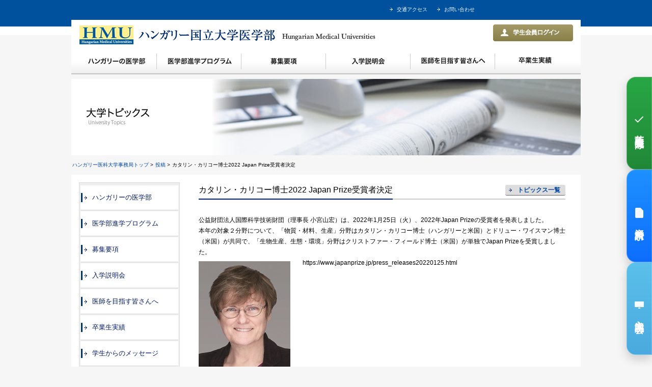

--- FILE ---
content_type: text/html; charset=UTF-8
request_url: https://www.hungarymedical.org/%E3%80%90new%E3%80%91%E3%82%AB%E3%82%BF%E3%83%AA%E3%83%B3%E3%83%BB%E3%82%AB%E3%83%AA%E3%82%B3%E3%83%BC%E5%8D%9A%E5%A3%AB2022-japan-prize%E5%8F%97%E8%B3%9E%E8%80%85%E6%B1%BA%E5%AE%9A/
body_size: 37762
content:
<!DOCTYPE html>
<!--[if IE 7]>
<html class="ie ie7" lang="ja">
<![endif]-->
<!--[if IE 8]>
<html class="ie ie8" lang="ja">
<![endif]-->
<!--[if !(IE 7) & !(IE 8)]><!-->
<html lang="ja">
<head>
	<meta charset="UTF-8">
	<meta name="viewport" content="width=device-width">
	<title>
	カタリン・カリコー博士2022 Japan Prize受賞者決定 | 海外医学部留学　|　ハンガリー医科大学事務局海外医学部留学　|　ハンガリー医科大学事務局	</title>
	<meta name="description" content="医師になりたい方へ。海外医学部・医学部留学への進学を学費・入試・生活面で徹底サポート。イタリア・チェコも対応。ハンガリー国立大学医学部は20年にわたり日本人学生を受け入れ、日本人在校生約550名、卒業生300名以上の実績！入試は年10回・数学不要・英語審査免除・学費や生活費も欧米より安い。EUと日本両方の医師免許取得。">
	<meta name="keywords" content="海外 医学部, 海外医学部 留学, 医学部 留学, ハンガリー 医学部">
	<link rel="stylesheet" type="text/css" href="/sp/css/jquery.sidr.css">
	<link rel="stylesheet" type="text/css" href="/common/css/style.css">
		<script type="text/javascript" src="/common/js/jquery.min.js"></script>
	<script type="text/javascript" src="/sp/js/jquery.sidr.js"></script>
	<script>
	$(document).ready(function() {
		$('#simple-menu').sidr({
		    name: 'sidr-right',
		    side: 'right',
		    speed: 250
		});
	});
	</script>
	<!-- Google Tag Manager -->
	<script>(function(w,d,s,l,i){w[l]=w[l]||[];w[l].push({'gtm.start':
	new Date().getTime(),event:'gtm.js'});var f=d.getElementsByTagName(s)[0],
	j=d.createElement(s),dl=l!='dataLayer'?'&l='+l:'';j.async=true;j.src=
	'https://www.googletagmanager.com/gtm.js?id='+i+dl;f.parentNode.insertBefore(j,f);
	})(window,document,'script','dataLayer','GTM-PDDL5C4');</script>
	<!-- End Google Tag Manager -->
	 
		<script type="text/javascript" src="/common/js/script.js"></script>
		<!--[if lt IE 9]>GTM-PDDL5C4
	<script src="https://www.hungarymedical.org/wp/wp-content/themes/hungarymedical/js/html5.js"></script>
	<![endif]-->
		<meta name='robots' content='max-image-preview:large' />
<link rel='dns-prefetch' href='//fonts.googleapis.com' />
<script type="text/javascript">
/* <![CDATA[ */
window._wpemojiSettings = {"baseUrl":"https:\/\/s.w.org\/images\/core\/emoji\/15.0.3\/72x72\/","ext":".png","svgUrl":"https:\/\/s.w.org\/images\/core\/emoji\/15.0.3\/svg\/","svgExt":".svg","source":{"concatemoji":"https:\/\/www.hungarymedical.org\/wp\/wp-includes\/js\/wp-emoji-release.min.js?ver=6.5.7"}};
/*! This file is auto-generated */
!function(i,n){var o,s,e;function c(e){try{var t={supportTests:e,timestamp:(new Date).valueOf()};sessionStorage.setItem(o,JSON.stringify(t))}catch(e){}}function p(e,t,n){e.clearRect(0,0,e.canvas.width,e.canvas.height),e.fillText(t,0,0);var t=new Uint32Array(e.getImageData(0,0,e.canvas.width,e.canvas.height).data),r=(e.clearRect(0,0,e.canvas.width,e.canvas.height),e.fillText(n,0,0),new Uint32Array(e.getImageData(0,0,e.canvas.width,e.canvas.height).data));return t.every(function(e,t){return e===r[t]})}function u(e,t,n){switch(t){case"flag":return n(e,"\ud83c\udff3\ufe0f\u200d\u26a7\ufe0f","\ud83c\udff3\ufe0f\u200b\u26a7\ufe0f")?!1:!n(e,"\ud83c\uddfa\ud83c\uddf3","\ud83c\uddfa\u200b\ud83c\uddf3")&&!n(e,"\ud83c\udff4\udb40\udc67\udb40\udc62\udb40\udc65\udb40\udc6e\udb40\udc67\udb40\udc7f","\ud83c\udff4\u200b\udb40\udc67\u200b\udb40\udc62\u200b\udb40\udc65\u200b\udb40\udc6e\u200b\udb40\udc67\u200b\udb40\udc7f");case"emoji":return!n(e,"\ud83d\udc26\u200d\u2b1b","\ud83d\udc26\u200b\u2b1b")}return!1}function f(e,t,n){var r="undefined"!=typeof WorkerGlobalScope&&self instanceof WorkerGlobalScope?new OffscreenCanvas(300,150):i.createElement("canvas"),a=r.getContext("2d",{willReadFrequently:!0}),o=(a.textBaseline="top",a.font="600 32px Arial",{});return e.forEach(function(e){o[e]=t(a,e,n)}),o}function t(e){var t=i.createElement("script");t.src=e,t.defer=!0,i.head.appendChild(t)}"undefined"!=typeof Promise&&(o="wpEmojiSettingsSupports",s=["flag","emoji"],n.supports={everything:!0,everythingExceptFlag:!0},e=new Promise(function(e){i.addEventListener("DOMContentLoaded",e,{once:!0})}),new Promise(function(t){var n=function(){try{var e=JSON.parse(sessionStorage.getItem(o));if("object"==typeof e&&"number"==typeof e.timestamp&&(new Date).valueOf()<e.timestamp+604800&&"object"==typeof e.supportTests)return e.supportTests}catch(e){}return null}();if(!n){if("undefined"!=typeof Worker&&"undefined"!=typeof OffscreenCanvas&&"undefined"!=typeof URL&&URL.createObjectURL&&"undefined"!=typeof Blob)try{var e="postMessage("+f.toString()+"("+[JSON.stringify(s),u.toString(),p.toString()].join(",")+"));",r=new Blob([e],{type:"text/javascript"}),a=new Worker(URL.createObjectURL(r),{name:"wpTestEmojiSupports"});return void(a.onmessage=function(e){c(n=e.data),a.terminate(),t(n)})}catch(e){}c(n=f(s,u,p))}t(n)}).then(function(e){for(var t in e)n.supports[t]=e[t],n.supports.everything=n.supports.everything&&n.supports[t],"flag"!==t&&(n.supports.everythingExceptFlag=n.supports.everythingExceptFlag&&n.supports[t]);n.supports.everythingExceptFlag=n.supports.everythingExceptFlag&&!n.supports.flag,n.DOMReady=!1,n.readyCallback=function(){n.DOMReady=!0}}).then(function(){return e}).then(function(){var e;n.supports.everything||(n.readyCallback(),(e=n.source||{}).concatemoji?t(e.concatemoji):e.wpemoji&&e.twemoji&&(t(e.twemoji),t(e.wpemoji)))}))}((window,document),window._wpemojiSettings);
/* ]]> */
</script>
<link rel="https://api.w.org/" href="https://www.hungarymedical.org/wp-json/" /><link rel="alternate" type="application/json" href="https://www.hungarymedical.org/wp-json/wp/v2/posts/800" /><link rel="alternate" type="application/json+oembed" href="https://www.hungarymedical.org/wp-json/oembed/1.0/embed?url=https%3A%2F%2Fwww.hungarymedical.org%2F%25e3%2580%2590new%25e3%2580%2591%25e3%2582%25ab%25e3%2582%25bf%25e3%2583%25aa%25e3%2583%25b3%25e3%2583%25bb%25e3%2582%25ab%25e3%2583%25aa%25e3%2582%25b3%25e3%2583%25bc%25e5%258d%259a%25e5%25a3%25ab2022-japan-prize%25e5%258f%2597%25e8%25b3%259e%25e8%2580%2585%25e6%25b1%25ba%25e5%25ae%259a%2F" />
<link rel="alternate" type="text/xml+oembed" href="https://www.hungarymedical.org/wp-json/oembed/1.0/embed?url=https%3A%2F%2Fwww.hungarymedical.org%2F%25e3%2580%2590new%25e3%2580%2591%25e3%2582%25ab%25e3%2582%25bf%25e3%2583%25aa%25e3%2583%25b3%25e3%2583%25bb%25e3%2582%25ab%25e3%2583%25aa%25e3%2582%25b3%25e3%2583%25bc%25e5%258d%259a%25e5%25a3%25ab2022-japan-prize%25e5%258f%2597%25e8%25b3%259e%25e8%2580%2585%25e6%25b1%25ba%25e5%25ae%259a%2F&#038;format=xml" />
<link rel="icon" href="https://www.hungarymedical.org/wp/wp-content/uploads/2024/10/channels4_profile-110x110.jpg" sizes="32x32" />
<link rel="icon" href="https://www.hungarymedical.org/wp/wp-content/uploads/2024/10/channels4_profile.jpg" sizes="192x192" />
<link rel="apple-touch-icon" href="https://www.hungarymedical.org/wp/wp-content/uploads/2024/10/channels4_profile.jpg" />
<meta name="msapplication-TileImage" content="https://www.hungarymedical.org/wp/wp-content/uploads/2024/10/channels4_profile.jpg" />
<style id="wpforms-css-vars-root">
				:root {
					--wpforms-field-border-radius: 3px;
--wpforms-field-border-style: solid;
--wpforms-field-border-size: 1px;
--wpforms-field-background-color: #ffffff;
--wpforms-field-border-color: rgba( 0, 0, 0, 0.25 );
--wpforms-field-border-color-spare: rgba( 0, 0, 0, 0.25 );
--wpforms-field-text-color: rgba( 0, 0, 0, 0.7 );
--wpforms-field-menu-color: #ffffff;
--wpforms-label-color: rgba( 0, 0, 0, 0.85 );
--wpforms-label-sublabel-color: rgba( 0, 0, 0, 0.55 );
--wpforms-label-error-color: #d63637;
--wpforms-button-border-radius: 3px;
--wpforms-button-border-style: none;
--wpforms-button-border-size: 1px;
--wpforms-button-background-color: #066aab;
--wpforms-button-border-color: #066aab;
--wpforms-button-text-color: #ffffff;
--wpforms-page-break-color: #066aab;
--wpforms-background-image: none;
--wpforms-background-position: center center;
--wpforms-background-repeat: no-repeat;
--wpforms-background-size: cover;
--wpforms-background-width: 100px;
--wpforms-background-height: 100px;
--wpforms-background-color: rgba( 0, 0, 0, 0 );
--wpforms-background-url: none;
--wpforms-container-padding: 0px;
--wpforms-container-border-style: none;
--wpforms-container-border-width: 1px;
--wpforms-container-border-color: #000000;
--wpforms-container-border-radius: 3px;
--wpforms-field-size-input-height: 43px;
--wpforms-field-size-input-spacing: 15px;
--wpforms-field-size-font-size: 16px;
--wpforms-field-size-line-height: 19px;
--wpforms-field-size-padding-h: 14px;
--wpforms-field-size-checkbox-size: 16px;
--wpforms-field-size-sublabel-spacing: 5px;
--wpforms-field-size-icon-size: 1;
--wpforms-label-size-font-size: 16px;
--wpforms-label-size-line-height: 19px;
--wpforms-label-size-sublabel-font-size: 14px;
--wpforms-label-size-sublabel-line-height: 17px;
--wpforms-button-size-font-size: 17px;
--wpforms-button-size-height: 41px;
--wpforms-button-size-padding-h: 15px;
--wpforms-button-size-margin-top: 10px;
--wpforms-container-shadow-size-box-shadow: none;

				}
			</style>    
	

	<!-- Global site tag (gtag.js) - Google Ads: 998365184 --> <script async src="https://www.googletagmanager.com/gtag/js?id=AW-998365184"></script>
	<script>
	window.dataLayer = window.dataLayer || []; function gtag(){dataLayer.push(arguments);}
	gtag('js', new Date());

	gtag('config', 'AW-998365184');
	</script>

	<script type="application/ld+json">
	{
	"@context": "https://schema.org",
	"@graph": [
		{
		"@type": "Organization",
		"@id": "https://hungarymedical.org/#organization",
		"name": "【公式】海外医学部・医学部留学を徹底サポート ハンガリー医科大学事務局がおすすめ！",
		"legalName": "一般財団法人ハンガリー医科大学事務局",
		"alternateName": [
			"European Medical Universities",
			"Italian Medical Universities"
		],
		"url": "https://hungarymedical.org/",
		"logo": "https://www.hungarymedical.org/common/img/logo_foot.gif",
		"image": "https://www.hungarymedical.org/common/img/logo_foot.gif",
		"email": "info@hungarymedical.org",
		"telephone": "+81-3-5321-6771",
		"availableLanguage": ["ja", "en"],
		"knowsAbout": [
			"ハンガリー医学部留学",
			"海外医学部",
			"海外医学部 進学",
			"医学部留学",
			"海外医学部 留学",
			"ヨーロッパの医学部",
			"ハンガリーの医学部"
		]
		},
		{
		"@type": ["Organization", "ProfessionalService"],
		"@id": "https://hungarymedical.org/#organization",
		"name": "【公式】海外医学部・医学部留学を徹底サポート ハンガリー医科大学事務局がおすすめ！",
		"url": "https://hungarymedical.org/",
		"address": {
			"@type": "PostalAddress",
			"addressCountry": "JP",
			"addressRegion": "東京都",
			"addressLocality": "新宿区",
			"postalCode": "160-0023",
			"streetAddress": "西新宿6-5-1 新宿アイランドタワー 7F"
		},
		"hasMap": "https://maps.app.goo.gl/3TeKfP2eouTQ985t5",
		"geo": {
			"@type": "GeoCoordinates",
			"latitude": 35.6931414,
			"longitude": 139.6931402
		},
		"areaServed": ["JP"],
		"contactPoint": [
			{
			"@type": "ContactPoint",
			"contactType": "customer support",
			"telephone": "+81-3-5321-9350",
			"email": "info@euro-medical-university.org",
			"availableLanguage": ["ja", "en"],
			"hoursAvailable": [
				{
				"@type": "OpeningHoursSpecification",
				"dayOfWeek": [
					"Monday",
					"Tuesday",
					"Wednesday",
					"Thursday",
					"Friday",
					"Saturday"
				],
				"opens": "09:00",
				"closes": "18:00"
				}
			]
			}
		]
		},
		{
		"@type": "WebSite",
		"@id": "https://hungarymedical.org/#website",
		"url": "https://hungarymedical.org/",
		"name": "【公式】海外医学部・医学部留学を徹底サポート ハンガリー医科大学事務局がおすすめ！",
		"inLanguage": "ja",
		"publisher": {
			"@type": "Organization",
			"@id": "https://hungarymedical.org/#organization"
		},
		"potentialAction": {
			"@type": "SearchAction",
			"target": {
			"@type": "EntryPoint",
			"urlTemplate": "https://hungarymedical.org/?s={search_term_string}"
			},
			"query-input": "required name=search_term_string"
		}
		}
	]
	}
	</script>


</head>

<body id="pagetop" class="post-template-default single single-post postid-800 single-format-standard group-blog masthead-fixed full-width singular">

	<!-- Google Tag Manager (noscript) -->
	<noscript><iframe src="https://www.googletagmanager.com/ns.html?id=GTM-PDDL5C4"
	height="0" width="0" style="display:none;visibility:hidden"></iframe></noscript>
	<!-- End Google Tag Manager (noscript) -->


	<!-- Floating CTA -->
	<div class="floating-cta" role="complementary" aria-label="固定CTA">
	<a class="cta-btn cta-toefl" href="/toefl/" target="_blank" rel="noopener" aria-label="英語審査免除">
		<span class="cta-icon" aria-hidden="true">
		<!-- 用途アイコン（チェックマーク） -->
		<svg viewBox="0 0 24 24" width="24" height="24">
			<path fill="currentColor" d="M9 16.17l-3.88-3.88a1 1 0 1 0-1.41 1.41l4.59 4.59a1 1 0 0 0 1.41 0l10-10a1 1 0 1 0-1.41-1.41L9 16.17z"/>
		</svg>
		</span>
		<span class="cta-text">英語審査免除</span>
	</a>
	<a class="cta-btn cta-request" href="/hmu_mail/" aria-label="資料請求">
		<span class="cta-icon" aria-hidden="true">
		<!-- 用途アイコン（書類） -->
		<svg viewBox="0 0 24 24" width="24" height="24"><path fill="currentColor" d="M14 2H6a2 2 0 0 0-2 2v16a2 2 0 0 0 2 2h12a2 2 0 0 0 2-2V8z"/><path fill="#fff" d="M14 2v6h6"/></svg>
		</span>
		<span class="cta-text">資料請求</span>
	</a>
	<a class="cta-btn cta-webinar" href="/seminar/" aria-label="入学説明会">
		<span class="cta-icon" aria-hidden="true">
		<!-- 用途アイコン（モニター） -->
		<svg viewBox="0 0 24 24" width="24" height="24"><path fill="currentColor" d="M4 5h16a1 1 0 0 1 1 1v9a1 1 0 0 1-1 1H4a1 1 0 0 1-1-1V6a1 1 0 0 1 1-1zm6 12h4v2h-4z"/></svg>
		</span>
		<span class="cta-text">入学説明会</span>
	</a>
	</div>

	<div id="header">
		<ul id="headNav_sp" class="sp-only">
	    <li class="access"><a href="/company/">交通アクセス</a></li>
	    <li class="contact"><a href="/hmu_mail/">お問い合わせ</a></li>
	  </ul>
		<div class="headBody">
			<h1><a href="/"><img src="/common/img/logo.gif" alt="海外医学部留学ならハンガリー国立大学医学部" width="581" class="pc-only"><img src="/sp/img/logo.png" alt="医学部留学ならハンガリー国立大学医学部" width="229" class="sp-only"></a></h1>
			<ul class="headerNav sp-only">
	  <li class="seminar"><a href="/seminar/">説明会予約</a></li>
	      <li class="pamphlet"><a href="/hmu_mail/">資料請求</a></li>-->
	      <li class="member"><a href="https://member.hungarymedical.org/" target="_blank"><img src="/sp/img/btn_member.png" alt="学生会員ログイン" width="65" height="23"></a></li>
	    </ul>
	    <a id="simple-menu" class="sp-only"><img src="/sp/img/btn_menu.png" alt="メニュー" width="55" height="21" class="sp-menu"></a>
			<ul class="login pc-only">
				<li class="member"><a href="https://member.hungarymedical.org/" target="_blank"><img src="/common/img/hd_bt_member_off.png" alt="学生会員ログイン" width="157"></a></li>
			</ul>
			<div id="gnav" class="pc-only">
				<ul>
					<li class="nav01"><a href="/school/"><img src="/common/img/gn_01_off.png" alt="ハンガリーの医学部" width="168"></a>
						<ul class="sub">
							<li><a href="/school/">ハンガリーの医学部</a></li>
							<li><a href="/school/semmelweis/">国立センメルワイス大学</a></li>
							<li><a href="/school/pecs/">国立ペーチ大学</a></li>
							<li><a href="/school/szeged/">国立セゲド大学</a></li>
							<li><a href="/school/debrecen/">国立デブレツェン大学</a></li>
						</ul>
					</li>
					<li class="nav02"><a href="/program/"><img src="/common/img/gn_02_off.png" alt="医学部進学プログラム" width="166"></a>
						<ul class="sub">
							<li><a href="/program/">医学部進学プログラム</a></li>
						</ul>
					</li>
					<li class="nav03"><a href="/guide/"><img src="/common/img/gn_03_off.png" alt="募集要項" width="166"></a>
						<ul class="sub">
							<li><a href="/guide/">募集要項</a></li>
							<li><a href="/guide/premedical/">短期集中予備コース</a></li>
						</ul>
					</li>
					<li class="nav04"><a href="/seminar/"><img src="/common/img/gn_04_off.png" alt="入学説明会" width="166"></a>
						<ul class="sub">
							<li><a href="/seminar/">入学説明会</a></li>
							<li><a href="/visiting-seminar/">訪問説明会</a></li>-->
						</ul>
					</li>
					<li class="nav05"><a href="/message/"><img src="/common/img/gn_05_off.png" alt="医師を目指す皆さんへ" width="166"></a>
						<ul class="sub">
							<li><a href="/message/">医師を目指す皆さんへ</a></li>
							<li><a href="/message/aulner-balint/">ハンガリー共和国大使からのメッセージ</a></li>
							<li><a href="/message/iwao/">岩尾總一郎先生からのメッセージ</a></li>
						</ul>
					</li>
					<li class="nav06"><a href="/achievement/"><img src="/common/img/gn_06_off.png" alt="卒業生実績" width="168"></a>
						<ul class="sub">
							<li><a href="/achievement/">卒業生実績</a></li>
							<li><a href="/experience/#message">卒業生メッセージ</a></li>
						</ul>
					</li>
				</ul>
			</div><!-- /gnav -->
			<ul id="headNav" class="pc-only">
				<!--<li class="seminar"><a href="/seminar/"><img src="/common/img/hd_bt_seminar_off.png" alt="説明会予約" width="90"></a></li>
				<li class="pamphlet"><a href="/hmu_mail/"><img src="/common/img/hd_bt_pamphlet_off.png" alt="資料請求" width="82"></a></li>-->
				<li class="access"><a href="/company/">交通アクセス</a></li>
				<li class="contact"><a href="/hmu_mail/">お問い合わせ</a></li>
			</ul>
		</div><!-- /#headBody -->
	</div><!-- /#header -->

	<div id="container">

		<div class="visual">
			<img src="https://www.hungarymedical.org/wp/wp-content/themes/hungarymedical/img/mainvisual_topics.jpg" alt="大学トピックス" width="1000" class="pc-only">
			<div class="sp-only">
				<p class="ja">大学トピックス</p>
				<p class="en">University Topics</p>
				<img src="https://www.hungarymedical.org/wp/wp-content/themes/hungarymedical/img/mainvisual_news_sp.jpg" alt="">
			</div>
		</div>

<ol class="topicpath">
<li><a href="/">ハンガリー医科大学事務局トップ</a> &gt;</li>
<li><a href="https://www.hungarymedical.org">投稿</a> &gt;</li>
<li>カタリン・カリコー博士2022 Japan Prize受賞者決定</li>
</ol>

<div id="content">

<div class="content-left pc-only">
<ul class="sideNav">
<li class="nav01"><a href="/school/">ハンガリーの医学部</a></li>
<li class="nav02"><a href="/program/">医学部進学プログラム</a></li>
<li class="nav03"><a href="/guide/">募集要項</a></li>
<li class="nav04"><a href="/seminar/">入学説明会</a></li>
<li class="nav05"><a href="/message/">医師を目指す皆さんへ</a></li>
<li class="nav06"><a href="/achievement/">卒業生実績</a></li>
<li class="nav07"><a href="/experience/">学生からのメッセージ</a></li>
<li class="nav08"><a href="/advice/">アドバイザーからひと言</a></li>
<li class="nav09"><a href="/preparation/">本試験対策講座</a></li>
<!--<li class="nav10"><a href="/measure/">医師国家試験対策</a></li>
<li class="nav11"><a href="/scholarship/">医学生奨学金制度</a></li> -->
<li class="nav12"><a href="/license/">医師免許について</a></li>
<!--<li class="nav13"><a href="/organization/">組織紹介</a></li> -->
<li class="nav14"><a href="/news/">ニュース一覧</a></li>
<li class="nav15"><a href="/topics/">大学トピックス</a></li>
<li class="nav16"><a href="/publicity/">パブリシティ</a></li>
<li class="nav17"><a href="/faq/">よくあるご質問</a></li>
</ul>
</div><!-- /.content-left -->


<div class="content-main">

		
<div class="single_content">

<h2><span>カタリン・カリコー博士2022 Japan Prize受賞者決定</span><a href="/topics/">トピックス一覧</a></h2>

	

	<div class="entry-content">
		<p>公益財団法人国際科学技術財団（理事長 小宮山宏）は、2022年1月25日（火）、2022年Japan Prizeの受賞者を発表しました。</p>
<p>本年の対象２分野について、「物質・材料、生産」分野はカタリン・カリコー博士（ハンガリーと米国）とドリュー・ワイスマン博士（米国）が共同で、「生物生産、生態・環境」分野はクリストファー・フィールド博士（米国）が単独でJapan Prizeを受賞しました。</p>
<p><img decoding="async" class="alignleft size-full wp-image-802" src="https://www.hungarymedical.org/wp/wp-content/uploads/2022/01/ph_2022_kariko.jpg" alt="" width="180" height="253" /></p>
<p>https://www.japanprize.jp/press_releases20220125.html</p>
	</div><!-- .entry-content -->


</div><!-- /single_content -->

</div><!-- /.content-main -->

</div><!-- /#content -->

</div><!-- /#container -->

<div id="footer">
<div class="footBody">
<ul id="footNav">
<li><a href="/hmu_mail/">お問い合わせ</a></li>
<li><a href="/sitemap/">サイトマップ</a></li>
<li><a href="/privacy/">プライバシーポリシー</a></li>
</ul>
<ul class="footBtn pc-only">
  <li class="pamphlet"><a href="/hmu_mail/"><span>資料請求</span></a></li>
  <li class="access"><a href="/company/"><span>交通アクセス</span></a></li>
</ul>
<a href="/"><img class="pc-only" src="/common/img/logo_foot.gif" alt="" width="126" height="44"></a>
<div class="footID">

<ul>
  <li>ハンガリー医科大学事務局（ハンガリー医学部留学）</li>
  <li>TEL：03-5321-6771</li>
  <li>住所：〒163-1307 東京都新宿区西新宿6-5-1 新宿アイランドタワー7階</li>
</ul>
<iframe src="https://www.google.com/maps/embed?pb=!1m18!1m12!1m3!1d3240.3430046221692!2d139.6932313!3d35.693176!2m3!1f0!2f0!3f0!3m2!1i1024!2i768!4f13.1!3m3!1m2!1s0x60188d0827f8698f%3A0x2bb3a387048f57a9!2z44OP44Oz44Ks44Oq44O85Yy756eR5aSn5a2m5LqL5YuZ5bGA77yI44OP44Oz44Ks44Oq44O85Yy75a2m6YOo55WZ5a2m77yJ!5e0!3m2!1sja!2sjp!4v1761701200590!5m2!1sja!2sjp" width="400" height="300" style="border:0;" allowfullscreen="" loading="lazy" referrerpolicy="no-referrer-when-downgrade"></iframe>

</div><!-- /footID -->

<ul class="footBtn pc-only">
<li class="access"><a href="/company/"><img src="/common/img/ft_bt_access_off.png" alt="交通アクセス" width="151" height="38"></a></li>
<li class="pamphlet"><a href="/hmu_mail/"><img src="/common/img/ft_bt_pamphlet_off.png" alt="資料請求" width="151" height="38"></a></li>
</ul>
</div><!-- /.footBox -->
<div class="pagetop"><a href="#pagetop">ページトップへ</a></div>
</div><!-- /#footer -->
<p class="copyright">COPYRIGHT(C) ハンガリー医科大学事務局（ハンガリー医学部留学） All Rights Reserved.</p>


<!-- Slide Menu -->
<nav id="sidr-right" class="sidr">
  <div class="SidrClose"><a type="button" class="btnClose" onClick="$.sidr('close', 'sidr-right');">閉じる</a></div>
  <ul>
    <li><a href="/">HOME</a></li>
    <li><a href="/school/">ハンガリーの医学部</a>
      <ul class="sub">
        <li><a href="/school/semmelweis/">国立センメルワイス大学</a></li>
        <li><a href="/school/pecs/">国立ペーチ大学</a></li>
        <li><a href="/school/szeged/">国立セゲド大学</a></li>
        <li><a href="/school/debrecen/">国立デブレツェン大学</a></li>
      </ul>
    </li>
    <li><a href="/program/">医学部進学プログラム</a></li>
    <li><a href="/guide/">募集要項</a>
      <ul class="sub">
        <li><a href="/guide/premedical/">短期集中予備コース</a></li>
      </ul>
    </li>
    <li><a href="/seminar/">入学説明会</a>
      <ul class="sub">
        <li><a href="/visiting-seminar/">訪問説明会</a></li>
      </ul>
    </li>
    <li><a href="/message/">医師を目指す皆さんへ</a>
      <ul class="sub">
        <li><a href="/message/aulner-balint/">ハンガリー共和国大使からのメッセージ</a></li>
        <li><a href="/message/iwao/">岩尾總一郎先生からのメッセージ</a></li>
      </ul>
    </li>
    <li><a href="/experience/">学生からのメッセージ</a></li>
    <li><a href="/achievement/">卒業生実績</a>
      <ul class="sub">
        <li><a href="/experience/#message">卒業生メッセージ</a></li>
      </ul>
    </li>
    <li><a href="/advice/">アドバイザーからひと言</a></li>
    <li><a href="/preparation/">本試験対策講座</a></li>
    <li><a href="/measure/">医師国家試験対策</a></li>
    <li><a href="/license/">医師免許について</a></li>
    <li><a href="/news/">ニュース一覧</a></li>
    <li><a href="/topics/">大学トピックス</a></li>
    <li><a href="/publicity/">パブリシティ</a></li>
    <li><a href="/faq/">よくあるご質問</a></li>
    <li><a href="/veterinarian/">ハンガリー国立大学獣医学部</a>
      <ul class="sub">
        <li><a href="/veterinarian/program/">獣医学部進学プログラム</a></li>
        <li><a href="/veterinarian/guide/">募集要項</a></li>
        <li><a href="/veterinarian/license/">獣医師免許について</a></li>
        <li><a href="/veterinarian/company/">お問い合わせ・資料請求</a></li>
      </ul>
    </li>
  </ul>
  <span>&nbsp;</span> </nav>
<!-- /Slide Menu -->


<script>
$(function() {
document.addEventListener( 'wpcf7mailsent', function( event ) {
  location = 'http://www.hungarymedical.org/inquiries_thanks/';
}, false );
});
</script><style id='wp-emoji-styles-inline-css' type='text/css'>

	img.wp-smiley, img.emoji {
		display: inline !important;
		border: none !important;
		box-shadow: none !important;
		height: 1em !important;
		width: 1em !important;
		margin: 0 0.07em !important;
		vertical-align: -0.1em !important;
		background: none !important;
		padding: 0 !important;
	}
</style>
<link rel='stylesheet' id='wp-block-library-css' href='https://www.hungarymedical.org/wp/wp-includes/css/dist/block-library/style.min.css?ver=6.5.7' type='text/css' media='all' />
<style id='classic-theme-styles-inline-css' type='text/css'>
/*! This file is auto-generated */
.wp-block-button__link{color:#fff;background-color:#32373c;border-radius:9999px;box-shadow:none;text-decoration:none;padding:calc(.667em + 2px) calc(1.333em + 2px);font-size:1.125em}.wp-block-file__button{background:#32373c;color:#fff;text-decoration:none}
</style>
<style id='global-styles-inline-css' type='text/css'>
body{--wp--preset--color--black: #000000;--wp--preset--color--cyan-bluish-gray: #abb8c3;--wp--preset--color--white: #ffffff;--wp--preset--color--pale-pink: #f78da7;--wp--preset--color--vivid-red: #cf2e2e;--wp--preset--color--luminous-vivid-orange: #ff6900;--wp--preset--color--luminous-vivid-amber: #fcb900;--wp--preset--color--light-green-cyan: #7bdcb5;--wp--preset--color--vivid-green-cyan: #00d084;--wp--preset--color--pale-cyan-blue: #8ed1fc;--wp--preset--color--vivid-cyan-blue: #0693e3;--wp--preset--color--vivid-purple: #9b51e0;--wp--preset--gradient--vivid-cyan-blue-to-vivid-purple: linear-gradient(135deg,rgba(6,147,227,1) 0%,rgb(155,81,224) 100%);--wp--preset--gradient--light-green-cyan-to-vivid-green-cyan: linear-gradient(135deg,rgb(122,220,180) 0%,rgb(0,208,130) 100%);--wp--preset--gradient--luminous-vivid-amber-to-luminous-vivid-orange: linear-gradient(135deg,rgba(252,185,0,1) 0%,rgba(255,105,0,1) 100%);--wp--preset--gradient--luminous-vivid-orange-to-vivid-red: linear-gradient(135deg,rgba(255,105,0,1) 0%,rgb(207,46,46) 100%);--wp--preset--gradient--very-light-gray-to-cyan-bluish-gray: linear-gradient(135deg,rgb(238,238,238) 0%,rgb(169,184,195) 100%);--wp--preset--gradient--cool-to-warm-spectrum: linear-gradient(135deg,rgb(74,234,220) 0%,rgb(151,120,209) 20%,rgb(207,42,186) 40%,rgb(238,44,130) 60%,rgb(251,105,98) 80%,rgb(254,248,76) 100%);--wp--preset--gradient--blush-light-purple: linear-gradient(135deg,rgb(255,206,236) 0%,rgb(152,150,240) 100%);--wp--preset--gradient--blush-bordeaux: linear-gradient(135deg,rgb(254,205,165) 0%,rgb(254,45,45) 50%,rgb(107,0,62) 100%);--wp--preset--gradient--luminous-dusk: linear-gradient(135deg,rgb(255,203,112) 0%,rgb(199,81,192) 50%,rgb(65,88,208) 100%);--wp--preset--gradient--pale-ocean: linear-gradient(135deg,rgb(255,245,203) 0%,rgb(182,227,212) 50%,rgb(51,167,181) 100%);--wp--preset--gradient--electric-grass: linear-gradient(135deg,rgb(202,248,128) 0%,rgb(113,206,126) 100%);--wp--preset--gradient--midnight: linear-gradient(135deg,rgb(2,3,129) 0%,rgb(40,116,252) 100%);--wp--preset--font-size--small: 13px;--wp--preset--font-size--medium: 20px;--wp--preset--font-size--large: 36px;--wp--preset--font-size--x-large: 42px;--wp--preset--spacing--20: 0.44rem;--wp--preset--spacing--30: 0.67rem;--wp--preset--spacing--40: 1rem;--wp--preset--spacing--50: 1.5rem;--wp--preset--spacing--60: 2.25rem;--wp--preset--spacing--70: 3.38rem;--wp--preset--spacing--80: 5.06rem;--wp--preset--shadow--natural: 6px 6px 9px rgba(0, 0, 0, 0.2);--wp--preset--shadow--deep: 12px 12px 50px rgba(0, 0, 0, 0.4);--wp--preset--shadow--sharp: 6px 6px 0px rgba(0, 0, 0, 0.2);--wp--preset--shadow--outlined: 6px 6px 0px -3px rgba(255, 255, 255, 1), 6px 6px rgba(0, 0, 0, 1);--wp--preset--shadow--crisp: 6px 6px 0px rgba(0, 0, 0, 1);}:where(.is-layout-flex){gap: 0.5em;}:where(.is-layout-grid){gap: 0.5em;}body .is-layout-flex{display: flex;}body .is-layout-flex{flex-wrap: wrap;align-items: center;}body .is-layout-flex > *{margin: 0;}body .is-layout-grid{display: grid;}body .is-layout-grid > *{margin: 0;}:where(.wp-block-columns.is-layout-flex){gap: 2em;}:where(.wp-block-columns.is-layout-grid){gap: 2em;}:where(.wp-block-post-template.is-layout-flex){gap: 1.25em;}:where(.wp-block-post-template.is-layout-grid){gap: 1.25em;}.has-black-color{color: var(--wp--preset--color--black) !important;}.has-cyan-bluish-gray-color{color: var(--wp--preset--color--cyan-bluish-gray) !important;}.has-white-color{color: var(--wp--preset--color--white) !important;}.has-pale-pink-color{color: var(--wp--preset--color--pale-pink) !important;}.has-vivid-red-color{color: var(--wp--preset--color--vivid-red) !important;}.has-luminous-vivid-orange-color{color: var(--wp--preset--color--luminous-vivid-orange) !important;}.has-luminous-vivid-amber-color{color: var(--wp--preset--color--luminous-vivid-amber) !important;}.has-light-green-cyan-color{color: var(--wp--preset--color--light-green-cyan) !important;}.has-vivid-green-cyan-color{color: var(--wp--preset--color--vivid-green-cyan) !important;}.has-pale-cyan-blue-color{color: var(--wp--preset--color--pale-cyan-blue) !important;}.has-vivid-cyan-blue-color{color: var(--wp--preset--color--vivid-cyan-blue) !important;}.has-vivid-purple-color{color: var(--wp--preset--color--vivid-purple) !important;}.has-black-background-color{background-color: var(--wp--preset--color--black) !important;}.has-cyan-bluish-gray-background-color{background-color: var(--wp--preset--color--cyan-bluish-gray) !important;}.has-white-background-color{background-color: var(--wp--preset--color--white) !important;}.has-pale-pink-background-color{background-color: var(--wp--preset--color--pale-pink) !important;}.has-vivid-red-background-color{background-color: var(--wp--preset--color--vivid-red) !important;}.has-luminous-vivid-orange-background-color{background-color: var(--wp--preset--color--luminous-vivid-orange) !important;}.has-luminous-vivid-amber-background-color{background-color: var(--wp--preset--color--luminous-vivid-amber) !important;}.has-light-green-cyan-background-color{background-color: var(--wp--preset--color--light-green-cyan) !important;}.has-vivid-green-cyan-background-color{background-color: var(--wp--preset--color--vivid-green-cyan) !important;}.has-pale-cyan-blue-background-color{background-color: var(--wp--preset--color--pale-cyan-blue) !important;}.has-vivid-cyan-blue-background-color{background-color: var(--wp--preset--color--vivid-cyan-blue) !important;}.has-vivid-purple-background-color{background-color: var(--wp--preset--color--vivid-purple) !important;}.has-black-border-color{border-color: var(--wp--preset--color--black) !important;}.has-cyan-bluish-gray-border-color{border-color: var(--wp--preset--color--cyan-bluish-gray) !important;}.has-white-border-color{border-color: var(--wp--preset--color--white) !important;}.has-pale-pink-border-color{border-color: var(--wp--preset--color--pale-pink) !important;}.has-vivid-red-border-color{border-color: var(--wp--preset--color--vivid-red) !important;}.has-luminous-vivid-orange-border-color{border-color: var(--wp--preset--color--luminous-vivid-orange) !important;}.has-luminous-vivid-amber-border-color{border-color: var(--wp--preset--color--luminous-vivid-amber) !important;}.has-light-green-cyan-border-color{border-color: var(--wp--preset--color--light-green-cyan) !important;}.has-vivid-green-cyan-border-color{border-color: var(--wp--preset--color--vivid-green-cyan) !important;}.has-pale-cyan-blue-border-color{border-color: var(--wp--preset--color--pale-cyan-blue) !important;}.has-vivid-cyan-blue-border-color{border-color: var(--wp--preset--color--vivid-cyan-blue) !important;}.has-vivid-purple-border-color{border-color: var(--wp--preset--color--vivid-purple) !important;}.has-vivid-cyan-blue-to-vivid-purple-gradient-background{background: var(--wp--preset--gradient--vivid-cyan-blue-to-vivid-purple) !important;}.has-light-green-cyan-to-vivid-green-cyan-gradient-background{background: var(--wp--preset--gradient--light-green-cyan-to-vivid-green-cyan) !important;}.has-luminous-vivid-amber-to-luminous-vivid-orange-gradient-background{background: var(--wp--preset--gradient--luminous-vivid-amber-to-luminous-vivid-orange) !important;}.has-luminous-vivid-orange-to-vivid-red-gradient-background{background: var(--wp--preset--gradient--luminous-vivid-orange-to-vivid-red) !important;}.has-very-light-gray-to-cyan-bluish-gray-gradient-background{background: var(--wp--preset--gradient--very-light-gray-to-cyan-bluish-gray) !important;}.has-cool-to-warm-spectrum-gradient-background{background: var(--wp--preset--gradient--cool-to-warm-spectrum) !important;}.has-blush-light-purple-gradient-background{background: var(--wp--preset--gradient--blush-light-purple) !important;}.has-blush-bordeaux-gradient-background{background: var(--wp--preset--gradient--blush-bordeaux) !important;}.has-luminous-dusk-gradient-background{background: var(--wp--preset--gradient--luminous-dusk) !important;}.has-pale-ocean-gradient-background{background: var(--wp--preset--gradient--pale-ocean) !important;}.has-electric-grass-gradient-background{background: var(--wp--preset--gradient--electric-grass) !important;}.has-midnight-gradient-background{background: var(--wp--preset--gradient--midnight) !important;}.has-small-font-size{font-size: var(--wp--preset--font-size--small) !important;}.has-medium-font-size{font-size: var(--wp--preset--font-size--medium) !important;}.has-large-font-size{font-size: var(--wp--preset--font-size--large) !important;}.has-x-large-font-size{font-size: var(--wp--preset--font-size--x-large) !important;}
.wp-block-navigation a:where(:not(.wp-element-button)){color: inherit;}
:where(.wp-block-post-template.is-layout-flex){gap: 1.25em;}:where(.wp-block-post-template.is-layout-grid){gap: 1.25em;}
:where(.wp-block-columns.is-layout-flex){gap: 2em;}:where(.wp-block-columns.is-layout-grid){gap: 2em;}
.wp-block-pullquote{font-size: 1.5em;line-height: 1.6;}
</style>
<link rel='stylesheet' id='contact-form-7-css' href='https://www.hungarymedical.org/wp/wp-content/plugins/contact-form-7/includes/css/styles.css?ver=5.9.6' type='text/css' media='all' />
<link rel='stylesheet' id='twentyfourteen-lato-css' href='//fonts.googleapis.com/css?family=Lato%3A300%2C400%2C700%2C900%2C300italic%2C400italic%2C700italic' type='text/css' media='all' />
<link rel='stylesheet' id='genericons-css' href='https://www.hungarymedical.org/wp/wp-content/themes/hungarymedical/genericons/genericons.css?ver=3.0.3' type='text/css' media='all' />
<link rel='stylesheet' id='twentyfourteen-style-css' href='https://www.hungarymedical.org/wp/wp-content/themes/hungarymedical/style.css?ver=6.5.7' type='text/css' media='all' />
<!--[if lt IE 9]>
<link rel='stylesheet' id='twentyfourteen-ie-css' href='https://www.hungarymedical.org/wp/wp-content/themes/hungarymedical/css/ie.css?ver=20131205' type='text/css' media='all' />
<![endif]-->
<script type="text/javascript" src="https://www.hungarymedical.org/wp/wp-content/plugins/contact-form-7/includes/swv/js/index.js?ver=5.9.6" id="swv-js"></script>
<script type="text/javascript" id="contact-form-7-js-extra">
/* <![CDATA[ */
var wpcf7 = {"api":{"root":"https:\/\/www.hungarymedical.org\/wp-json\/","namespace":"contact-form-7\/v1"}};
/* ]]> */
</script>
<script type="text/javascript" src="https://www.hungarymedical.org/wp/wp-content/plugins/contact-form-7/includes/js/index.js?ver=5.9.6" id="contact-form-7-js"></script>
<script type="text/javascript">
  (function () {
    var tagjs = document.createElement("script");
    var s = document.getElementsByTagName("script")[0];
    tagjs.async = true;
    tagjs.src = "//s.yjtag.jp/tag.js#site=IpROJaD";
    s.parentNode.insertBefore(tagjs, s);
  }());
</script>
<noscript>
  <iframe src="//b.yjtag.jp/iframe?c=IpROJaD" width="1" height="1" frameborder="0" scrolling="no" marginheight="0" marginwidth="0"></iframe>
</noscript>




</body>
</html>


--- FILE ---
content_type: text/css
request_url: https://www.hungarymedical.org/sp/css/jquery.sidr.css
body_size: 1349
content:
.sidr {
  display: none;
  position: absolute;
  position: fixed;
  top: 0;
  height: 100%;
  z-index: 999999;
  width: 260px;
  overflow-x: none;
  overflow-y: auto;
  font-size: 10px;
  /* Theme Settings */
  background: #000;
  color: #ffffff;
}

.sidr.right {
  left: auto;
  right: -260px;
}

.sidr.left {
  left: -260px;
  right: auto;
}

.sidr .tt-menu {
  background-color: #00519D;
  padding: 10px 15px;
  border-bottom: 1px solid #868686;
}

.sidr ul {
  display: block;
  padding: 0;
}

.sidr ul:first-child{
  padding: 0 0 30px;
}

.sidr ul li {
  display: block;
  margin: 0;
}

.sidr ul li:first-child {
  border-top: none;
}

.sidr ul li a, .sidr ul li span {
  padding: 10px 15px;
  display: block;
  text-decoration: none;
  color: #ffffff;
  border-bottom: 1px solid #868686;
  line-height: 1.2;
  padding-right: 30px;
  background-image:url(../img/icon_arrow-03.png);
  background-repeat: no-repeat;
  background-position: 95% 50%;
  background-size: 9px 16px;
}

.sidr ul.sub li a, .sidr ul.sub li span {
  padding-left: 30px;
  background-color: #333;
}

.sidr .SidrClose {
  padding: 0 10px 0 15px;
  font-size: 12px;
  text-align: right;
  border-bottom: 1px solid #868686;
}

.sidr .SidrClose a {
  color: #fff;
  display: inline-block;
  padding: 10px 30px 10px 0;
  background-image:url(../img/btn_close.png);
  background-repeat: no-repeat;
  background-position: 100% 50%;
  background-size: 16px;
}



--- FILE ---
content_type: text/css
request_url: https://www.hungarymedical.org/common/css/style.css
body_size: 53077
content:
@charset "UTF-8";
/* CSS Document */
/*
html5doctor.com Reset Stylesheet v1.6.1
Last Updated: 2010-09-17
Author: Richard Clark - http://richclarkdesign.com
*/
html, body, div, span, object, iframe,
h1, h2, h3, h4, h5, h6, p, blockquote, pre,
abbr, address, cite, code,
del, dfn, em, img, ins, kbd, q, samp,
small, strong, sub, sup, var,
b, i,
dl, dt, dd, ol, ul, li,
fieldset, form, label, legend,
table, caption, tbody, tfoot, thead, tr, th, td,
article, aside, canvas, details, figcaption, figure,
footer, header, hgroup, menu, nav, section, summary,
time, mark, audio, video {
  margin: 0;
  padding: 0;
  border: 0;
  outline: 0;
  font-size: 100%;
  vertical-align: bottom;
  background: transparent;
}

body {
  line-height: 1;
}

article, aside, details, figcaption, figure,
footer, header, hgroup, menu, nav, section {
  display: block;
}

ol, ul {
  list-style: none;
}

blockquote, q {
  quotes: none;
}

blockquote:before, blockquote:after,
q:before, q:after {
  content: "";
  content: none;
}

a {
  margin: 0;
  padding: 0;
  font-size: 100%;
  vertical-align: baseline;
  background: transparent;
}

/* change colours to suit your needs */
ins {
  background-color: #ff9;
  color: #000;
  text-decoration: none;
}

/* change colours to suit your needs */
mark {
  background-color: #ff9;
  color: #000;
  font-style: italic;
  font-weight: bold;
}

del {
  text-decoration: line-through;
}

abbr[title], dfn[title] {
  border-bottom: 1px dotted;
  cursor: help;
}

table {
  border-collapse: collapse;
  border-spacing: 0;
}

/* change border colour to suit your needs */
hr {
  display: block;
  height: 1px;
  border: 0;
  border-top: 1px solid #cccccc;
  margin: 1em 0;
  padding: 0;
}

input, select {
  vertical-align: middle;
}

img {
  　　　vertical-align: bottom;
  　　　font-size: 0;
  　　　line-height: 0;
}

/* CSS Document */
/*-----------------------------------------------------------------------------
module
-----------------------------------------------------------------------------*/
/*--  font-size  --*/
.fs10 {
  font-size: 10px !important;
}

.fs11 {
  font-size: 11px !important;
}

.fs12 {
  font-size: 12px !important;
}

.fs13 {
  font-size: 13px !important;
}

.fs14 {
  font-size: 14px !important;
}

.fs15 {
  font-size: 15px !important;
}

.fs16 {
  font-size: 16px !important;
}

.fs17 {
  font-size: 17px !important;
}

.fs18 {
  font-size: 18px !important;
}

.fs19 {
  font-size: 19px !important;
}

.fs20 {
  font-size: 20px !important;
}

.fs21 {
  font-size: 21px !important;
}

.fs22 {
  font-size: 22px !important;
}

.fs23 {
  font-size: 23px !important;
}

.fs24 {
  font-size: 24px !important;
}

/*--  font style  --*/
.bold {
  font-weight: bold;
}

/*--  text-align  --*/
.alignC {
  text-align: center !important;
}

.alignL {
  text-align: left !important;
}

.alignR {
  text-align: right !important;
}

/*--  float  --*/
.flL {
  float: left !important;
}

.flR {
  float: right !important;
}

/*--  layout  --*/
.colBox, .box {
  overflow: hidden;
}

.imgL {
  float: left !important;
}

.imgR {
  float: right !important;
}

.ofH {
  overflow: hidden !important;
}

/*--  margin-top  --*/
.mt0 {
  margin-top: 0 !important;
}

.mt1 {
  margin-top: 1px !important;
}

.mt2 {
  margin-top: 2px !important;
}

.mt3 {
  margin-top: 3px !important;
}

.mt4 {
  margin-top: 4px !important;
}

.mt5 {
  margin-top: 5px !important;
}

.mt6 {
  margin-top: 6px !important;
}

.mt7 {
  margin-top: 7px !important;
}

.mt8 {
  margin-top: 8px !important;
}

.mt9 {
  margin-top: 9px !important;
}

.mt10 {
  margin-top: 10px !important;
}

.mt12 {
  margin-top: 12px !important;
}

.mt15 {
  margin-top: 15px !important;
}

.mt18 {
  margin-top: 18px !important;
}

.mt20 {
  margin-top: 20px !important;
}

.mt25 {
  margin-top: 25px !important;
}

.mt30 {
  margin-top: 30px !important;
}

.mt35 {
  margin-top: 35px !important;
}

.mt40 {
  margin-top: 40px !important;
}

.mt45 {
  margin-top: 45px !important;
}

.mt50, .mt55 {
  margin-top: 50px !important;
}

.mt60 {
  margin-top: 60px !important;
}

/*--  margin-right  --*/
.mr0 {
  margin-right: 0 !important;
}

.mr5 {
  margin-right: 5px !important;
}

.mr10 {
  margin-right: 10px !important;
}

.mr15 {
  margin-right: 15px !important;
}

.mr20 {
  margin-right: 20px !important;
}

.mr25 {
  margin-right: 25px !important;
}

.mr30 {
  margin-right: 30px !important;
}

.mr35 {
  margin-right: 35px !important;
}

.mr40 {
  margin-right: 40px !important;
}

.mr45 {
  margin-right: 45px !important;
}

.mr50, .mr55 {
  margin-right: 50px !important;
}

.mr60 {
  margin-right: 60px !important;
}

/*--  margin-bottom  --*/
.mb0 {
  margin-bottom: 0 !important;
}

.mb5 {
  margin-bottom: 5px !important;
}

.mb10 {
  margin-bottom: 10px !important;
}

.mb15 {
  margin-bottom: 15px !important;
}

.mb20 {
  margin-bottom: 20px !important;
}

.mb25 {
  margin-bottom: 25px !important;
}

.mb30 {
  margin-bottom: 30px !important;
}

.mb35 {
  margin-bottom: 35px !important;
}

.mb40 {
  margin-bottom: 40px !important;
}

.mb45 {
  margin-bottom: 45px !important;
}

.mb50, .mb55 {
  margin-bottom: 50px !important;
}

.mb60 {
  margin-bottom: 60px !important;
}

/*--  margin-left  --*/
.ml0 {
  margin-left: 0 !important;
}

.ml5 {
  margin-left: 5px !important;
}

.ml10 {
  margin-left: 10px !important;
}

.ml15 {
  margin-left: 15px !important;
}

.ml20 {
  margin-left: 20px !important;
}

.ml25 {
  margin-left: 25px !important;
}

.ml30 {
  margin-left: 30px !important;
}

.ml35 {
  margin-left: 35px !important;
}

.ml40 {
  margin-left: 40px !important;
}

.ml45 {
  margin-left: 45px !important;
}

.ml50 {
  margin-left: 50px !important;
}

.ml55 {
  margin-left: 55px !important;
}

.ml60 {
  margin-left: 60px !important;
}

/*--  padding-top  --*/
.pt0 {
  padding-top: 0 !important;
}

.pt5 {
  padding-top: 5px !important;
}

.pt10 {
  padding-top: 10px !important;
}

.pt15 {
  padding-top: 15px !important;
}

.pt20 {
  padding-top: 20px !important;
}

.pt25 {
  padding-top: 25px !important;
}

.pt30 {
  padding-top: 30px !important;
}

.pt35 {
  padding-top: 35px !important;
}

.pt40 {
  padding-top: 40px !important;
}

.pt45 {
  padding-top: 45px !important;
}

.pt50 {
  padding-top: 50px !important;
}

.pt55 {
  padding-top: 55px !important;
}

.pt60 {
  padding-top: 60px !important;
}

/*--  padding-right  --*/
.pr0 {
  padding-right: 0 !important;
}

.pr5 {
  padding-right: 5px !important;
}

.pr10 {
  padding-right: 10px !important;
}

.pr15 {
  padding-right: 15px !important;
}

.pr20 {
  padding-right: 20px !important;
}

.pr25 {
  padding-right: 25px !important;
}

.pr30 {
  padding-right: 30px !important;
}

.pr35 {
  padding-right: 35px !important;
}

.pr40 {
  padding-right: 40px !important;
}

.pr45 {
  padding-right: 45px !important;
}

.pr50 {
  padding-right: 50px !important;
}

.pr55 {
  padding-right: 55px !important;
}

.pr60 {
  padding-right: 60px !important;
}

/*--  padding-bottom  --*/
.pb0 {
  padding-bottom: 0 !important;
}

.pb5 {
  padding-bottom: 5px !important;
}

.pb10 {
  padding-bottom: 10px !important;
}

.pb15 {
  padding-bottom: 15px !important;
}

.pb20 {
  padding-bottom: 20px !important;
}

.pb25 {
  padding-bottom: 25px !important;
}

.pb30 {
  padding-bottom: 30px !important;
}

.pb35 {
  padding-bottom: 35px !important;
}

.pb40 {
  padding-bottom: 40px !important;
}

.pb45 {
  padding-bottom: 45px !important;
}

.pb50 {
  padding-bottom: 50px !important;
}

.pb55 {
  padding-bottom: 55px !important;
}

.pb60 {
  padding-bottom: 60px !important;
}

/*--  padding-left  --*/
.pl0 {
  padding-left: 0 !important;
}

.pl5 {
  padding-left: 5px !important;
}

.pl10 {
  padding-left: 10px !important;
}

.pl15 {
  padding-left: 15px !important;
}

.pl20 {
  padding-left: 20px !important;
}

.pl25 {
  padding-left: 25px !important;
}

.pl30 {
  padding-left: 30px !important;
}

.pl35 {
  padding-left: 35px !important;
}

.pl40 {
  padding-left: 40px !important;
}

.pl45 {
  padding-left: 45px !important;
}

.pl50 {
  padding-left: 50px !important;
}

.pl55 {
  padding-left: 55px !important;
}

.pl60 {
  padding-left: 60px !important;
}

/* ------  clearfix -------- */
.cf {
  *zoom: 1;
}
.cf:before {
  content: "";
  display: table;
}
.cf:after {
  content: "";
  display: table;
  clear: both;
}

/* ------  responsive -------- */
@media screen and (min-width: 768px) {
  .sp-only {
    display: none;
  }
}

@media screen and (max-width: 767px) {
  .pc-only {
    display: none;
  }
}

/*-----------------------------------------------------------------------------
title
-----------------------------------------------------------------------------*/
h2 {
  position: relative;
  line-height: 1.2;
}
h2 a {
  position: absolute;
  top: 5px;
  right: 0;
  background: url(../img/bg_arrow_04.png) no-repeat 7px 50%;
  display: inline-block;
  line-height: 20px;
  background-color: #DDDDDD;
  border-bottom: solid 1px #626262;
  border-radius: 3px;
  -webkit-border-radius: 3px;
  -moz-border-radius: 3px;
  padding: 0 10px 0 24px;
  font-weight: bold;
}
h2 a:hover {
  text-decoration: none;
  background-color: #D5E5FC;
}

.content-main h2, .content-center h2 {
  background: url(../img/bg_h2.gif) repeat-x bottom;
  margin: 30px 0 15px;
}

.content-main h2 a, .content-center h2 a {
  text-decoration: none;
}

.content-main h2:first-child, .content-center h2:first-child {
  margin-top: 0;
}

.content-main h2 span, .content-center h2 span {
  display: inline-block;
  position: relative;
  border-bottom: solid 2px #001A6A;
  color: #000;
  font-size: 16px;
  font-weight: normal;
  padding-top: 5px;
  padding-bottom: 8px;
}

.content-main h3 {
  padding: 12px 12px 10px;
  margin: 20px 0 12px;
  font-weight: bold;
  font-size: 14px;
  color: #002E6A;
  background-color: #ECF3FA;
  border-bottom: solid 1px #8C99C1;
  line-height: 1.2;
}
.content-main h3 a {
  text-decoration: none;
}
.content-main h4 {
  padding: 12px 5px;
  margin: 20px 0 10px;
  font-weight: bold;
  font-size: 14px;
  color: #000000;
  border-bottom: dotted 1px #CCCCCC;
  line-height: 1.2;
}

/*-----------------------------------------------------------------------------
text
-----------------------------------------------------------------------------*/
/* ------ text color -------- */
.tc-1 {
  color: #FF4000;
}

.tc-2 {
  color: #002E6A;
}

.tc-3 {
  color: #FF3F00;
}

.tc-4 {
  color: #FF0000;
}

/* ------ heading -------- */
.heading-1 {
  margin: 10px 0;
  font-size: 14px;
  font-weight: bold;
}

/* ------  tx-------- */
p.tx-1 {
  padding: 0 3px;
  margin: 10px 0;
}
p.link-1 {
  line-height: 1.2;
  padding: 10px 20px;
  border-top: dotted 1px #CCCCCC;
  border-bottom: dotted 1px #CCCCCC;
  font-weight: bold;
  margin: 15px 0;
}
p.link-1 a {
  padding-left: 16px;
  background: url(../img/bg_arrow_02.png) no-repeat 0 50%;
}

/* ------  link -------- */
/* ------ notice -------- */
.notice-1 {
  color: #FF3F00;
  font-weight: bold;
}

.notice-2 {
  color: #666;
  overflow: hidden;
  line-height: 1.5;
}
.notice-2 span {
  overflow: hidden;
  display: block;
}
.notice-2 span:first-child {
  float: left;
}

/* ------ indent -------- */
.ind-w2, .ind-w3, .ind-w4, .ind-w5 {
  overflow: hidden;
}

.ind-w2 span, .ind-w3 span, .ind-w4 span, .ind-w5 span {
  display: block;
  overflow: hidden;
}

.ind-w2 span:first-child {
  float: left;
  width: 25px;
}

.ind-w3 span:first-child {
  float: left;
  width: 38px;
}

.ind-w4 span:first-child {
  float: left;
  width: 50px;
}

.ind-w5 span:first-child {
  float: left;
  width: 62px;
}

/*-----------------------------------------------------------------------------
list
-----------------------------------------------------------------------------*/
/* ------ list-1 -------- */
.list-1 {
  overflow: hidden;
}
.list-1 li {
  float: left;
  width: 33%;
  margin-bottom: 5px;
}
@media screen and (max-width: 767px) {
  .list-1.sp-column li {
    float: none;
    width: inherit;
    margin-bottom: 0;
  }
}

/* ------ list-2 -------- */
.list-2 dt {
  font-weight: bold;
}
.list-2 dd {
  padding: 3px 0 20px;
}

/* ------ list-3 -------- */
.list-3 {
  border-top: dotted 1px #CCCCCC;
}
.list-3.bdnone {
  border: none;
}
.list-3 dl {
  overflow: hidden;
  padding: 10px;
  border-bottom: dotted 1px #CCCCCC;
}
.list-3 dt {
  float: left;
  margin-right: 10px;
  font-size: 15px;
  font-weight: bold;
  color: #002A6D;
  background-repeat: no-repeat;
  padding-left: 23px;
  background-position: 0 3px;
}
.list-3 dt.w95 {
  width: 95px;
}
@media screen and (max-width: 767px) {
  .list-3 dt {
    background-size: 13px 13px;
    background-position: 0 2.5px;
    padding-left: 18px;
    line-height: 1.2;
  }
}
.list-3 dl.num-r dt {
  padding-right: 23px;
  background-position: 100% 3px;
}
.list-3 dt.num-1 {
  background-image: url(../../guide/img/icon_num1_w18.png);
}
.list-3 dt.num-2 {
  background-image: url(../../guide/img/icon_num2_w18.png);
}
.list-3 dt.num-3 {
  background-image: url(../../guide/img/icon_num3_w18.png);
}
.list-3 dt.num-4 {
  background-image: url(../../guide/img/icon_num4_w18.png);
}
.list-3 dt.num-5 {
  background-image: url(../../guide/img/icon_num5_w18.png);
}
.list-3 dt span.lang {
  font-size: 12px;
}
.list-3 dd {
  overflow: hidden;
  padding-top: 4px;
}
.list-3 .att {
  padding: 10px;
}

/*-----------------------------------------------------------------------------
box
-----------------------------------------------------------------------------*/
.box-1 {
  padding: 5px;
  margin: 10px 0;
}

.box-2 {
  padding: 10px;
  background-color: #EEEEEE;
  text-align: center;
  margin: 20px 0;
}

/*-----------------------------------------------------------------------------
botan
-----------------------------------------------------------------------------*/
.btn-set a {
  display: inline-block;
  margin: 0 12px;
}

/*-----------------------------------------------------------------------------
dot line
-----------------------------------------------------------------------------*/
.dot-t1 {
  border-top: dotted 1px #CCCCCC;
}

/*-----------------------------------------------------------------------------
background-color
-----------------------------------------------------------------------------*/
.bc-0 {
  background-color: #ffffff !important;
}

.bc-1 {
  background-color: #E9E8D7 !important;
}

.bc-2 {
  background-color: #F2F1E7 !important;
}

.bc-3 {
  background-color: #E9E8D6 !important;
}

.bc-4 {
  background-color: #DDDDDD !important;
}

.bc-5 {
  background-color: #F6F6F6 !important;
}

/*-----------------------------------------------------------------------------
table
-----------------------------------------------------------------------------*/
/* ------  tbl-1 -------- */
table.tbl-1 {
  border-collapse: collapse;
  width: 100%;
}
table.tbl-1 > tbody > tr > th, table.tbl-1 > tbody > tr > td {
  border: solid 1px #BBBBBB;
  text-align: left;
  padding: 8px 10px;
  vertical-align: middle;
  line-height: 1.5;
}
table.tbl-1 > tbody > tr > th {
  background-color: #5A91C6;
  color: #fff;
}
table.tbl-1 > tbody > tr > td.hd {
  background-color: #C5D9ED;
}
table.tbl-1 > tbody > tr > td.hd2 {
  background-color: #E9E8D6;
}
table.tbl-1 > tbody > tr.even > td {
  background-color: #F6F6F6;
}
table.tbl-2 {
  border-collapse: collapse;
  width: 100%;
}
table.tbl-2 > tbody > tr > th, table.tbl-2 > tbody > tr > td {
  border: solid 1px #BBBBBB;
  text-align: left;
  padding: 8px 10px;
  vertical-align: middle;
  line-height: 1.5;
}
table.tbl-2 > tbody > tr > th {
  background-color: #5A91C6;
  color: #fff;
}
table.tbl-2 > tbody > tr > td.hd {
  background-color: #B8B084 !important;
  text-align: center;
  color: #fff;
  font-weight: bold;
  border-bottom-color: #fff;
}
table.tbl-2 > tbody > tr.even > td {
  background-color: #F6F6F6;
}
table.tbl-3 {
  border-collapse: collapse;
  width: 100%;
}
table.tbl-3 table {
  border-collapse: collapse;
  width: 100%;
}
table.tbl-3 > tbody > tr > th, table.tbl-3 > tbody > tr > td {
  border: solid 1px #BBBBBB;
  text-align: center;
  padding: 8px 10px;
  vertical-align: middle;
  line-height: 1.5;
}
table.tbl-3 > tbody > tr > th {
  background-color: #C5D9ED;
  font-weight: normal;
}
table.tbl-3 > tbody > tr.even > td {
  background-color: #F6F6F6;
}
table.tbl-4 {
  border-collapse: collapse;
  width: 100%;
}
table.tbl-4 > tbody > tr > th, table.tbl-4 > tbody > tr > td {
  border: solid 1px #BBBBBB;
  text-align: left;
  padding: 6px 15px;
  vertical-align: middle;
  line-height: 1.5;
}
table.tbl-4 > tbody > tr > th {
  background-color: #F6F6F6;
  padding-left: 10px;
  padding-right: 10px;
  font-weight: normal;
}
table.tbl-4 > tbody > tr > td.hd1 {
  background-color: #C6D9EC;
}
table.tbl-4 > tbody > tr > td.hd2 {
  background-color: #B4ECFF;
}
table.tbl-form1 {
  border-collapse: collapse;
  width: 100%;
}
table.tbl-form1 table {
  border-collapse: collapse;
  width: 100%;
}
table.tbl-form1 th, table.tbl-form1 td {
  vertical-align: middle;
  line-height: 1.3;
  text-align: left;
}
table.tbl-form1 > tbody > tr > th, table.tbl-form1 > tbody > tr > td {
  border: solid 1px #BBBBBB;
  padding: 10px 15px;
}
table.tbl-form1 span {
  vertical-align: middle;
}
table.tbl-form1 span.w50 {
  width: 50px;
  display: inline-block;
  text-align: right;
}
table.tbl-form1 span.w90 {
  width: 90px;
  display: inline-block;
  text-align: left;
}
table.tbl-form1 span.w145 {
  width: 145px;
  display: inline-block;
}
table.tbl-form1 > tbody > tr > th {
  background-color: #F6F6F6;
  font-weight: normal;
}
table.tbl-form1 input[type=text], table.tbl-form1 input[type=email] {
  width: 100%;
  padding: 5px;
  box-sizing: border-box;
}
table.tbl-form1 input#year, table.tbl-form1 input#hour, table.tbl-form1 input#birth_year, table.tbl-form1 input#hour {
  width: 80px;
}
table.tbl-form1 input#zip, table.tbl-form1 input#f-name1, table.tbl-form1 input#f-name2, table.tbl-form1 input#name1, table.tbl-form1 input#name2 {
  width: 200px;
}
table.tbl-form1 input#tel {
  width: 200px;
  padding: 5px;
}
table.tbl-form1 input#furigana_sei, table.tbl-form1 input#furigana_mei, table.tbl-form1 input#shimei_sei, table.tbl-form1 input#shimei_mei, table.tbl-form1 input#zip, table.tbl-form1 input#tel {
  width: 200px;
}
table.tbl-form1 input#sonota_np, table.tbl-form1 input#sonota_mz, table.tbl-form1 input#sonota, table.tbl-form1 input#media_2_txt, table.tbl-form1 input#media_3_txt, table.tbl-form1 input#media_5_txt {
  width: 300px;
}
@media screen and (min-width: 768px) {
  table table.tbl-form1 input[type=text], table table.tbl-form1 input[type=email] {
    width: 495px;
  }
}

/* ------  tbl-2 -------- */
/* ------  tbl-3 -------- */
/* ------  tbl-4 -------- */
/* ------  tbl-form1 -------- */
#media_1, #media_2 {
  display: block;
  overflow: hidden;
}

.media_3, .media_4, .media_5 {
  display: inline-block;
  width: 145px;
}

/* ------  wpcf7 -------- */
.wpcf7-radio label {
  margin-right: 35px;
}

.wpcf7-form-control .wpcf7-list-item {
  margin: 0;
}

#media_1 .wpcf7-list-item, #media_2 .wpcf7-list-item {
  float: left;
  width: 260px;
}

.wpcf7-submit {
  background: url(../../form/img/btn_send.png) no-repeat 0 0;
  width: 151px;
  height: 38px;
  border: none;
  text-indent: -1000px;
  margin: 0 12px;
}

input.reset {
  background: url(../../form/img/btn_clear.png) no-repeat 0 0;
  width: 160px;
  height: 38px;
  border: none;
  text-indent: -1000px;
  margin: 0 12px;
}

/* ------  tbl-form1 -------- */
textarea.textarea-1, textarea#message {
  width: 100%;
  height: 150px;
  box-sizing: border-box;
}
@media screen and (min-width: 768px) {
  textarea.textarea-1, textarea#message {
    width: 730px;
  }
}

/* ------  hour -------- */
.hour {
  line-height: 58px;
  text-align: center;
  padding-top: 0;
  padding-bottom: 0;
}

/* ------  caption -------- */
.cap-1 {
  padding: 6px 15px;
  margin: 20px 0 10px;
  font-size: 18px;
  color: #fff;
  background-color: #568FCA;
  line-height: 1.2;
  border-bottom: solid 1px #1E4793;
}

.cap-2 {
  margin: 20px 10px 5px;
  font-size: 12px;
  font-weight: bold;
}

/*-----------------------------------------------------------------------------
note
-----------------------------------------------------------------------------*/
.note {
  background-color: #ECF3FA;
  padding: 20px 20px 15px;
}
.note .tt {
  color: #002C6A;
  font-size: 14px;
  font-weight: bold;
  margin-bttom: 5px;
}

.note-2 dt {
  background-color: #A39A5D;
  padding: 5px 15px;
  color: #fff;
  font-weight: bold;
  font-size: 14px;
}
.note-2 dd {
  background-color: #E9E8D6;
  padding: 12px 25px;
}

/*-----------------------------------------------------------------------------
uvs-nav
-----------------------------------------------------------------------------*/
@media screen and (min-width: 768px) {
  .uvs-nav {
    overflow: hidden;
    border: solid 1px #DDDDDD;
    padding: 2px;
    margin-top: 60px;
  }
  .uvs-nav li {
    float: left;
  }
  .uvs-nav li a {
    display: block;
    padding: 10px 0 25px;
    background-color: #EEEEEE;
  }
  .uvs-nav li.current a, .uvs-nav li a:hover {
    background-color: #fff;
  }
}
@media screen and (max-width: 767px) {
  .uvs-nav {
    padding-bottom: 10px;
    display: flex;
    flex-wrap: wrap;
    justify-content: space-between;
    margin-top: 30px;
  }
  .uvs-nav li {
    width: 47.22%;
    padding: 6px 0;
  }
  .uvs-nav li a {
    color: #000;
    display: flex;
    flex-wrap: wrap;
    flex-direction: column;
  }
  .uvs-nav li a span {
    display: inline-block;
    padding-left: 10px;
  }
  .uvs-nav li span.ja {
    margin: 5px 3px 0;
    background: url(../../sp/img/icon_arrow-02.png) no-repeat 0 2px;
    background-size: 5px 8px;
  }
  .uvs-nav li span.en {
    font-size: 8px;
    margin: 2px 0 0;
    display: block;
    color: #003168;
  }
  .uvs-nav li img {
    width: 100%;
    margin: 0 0 3px;
  }
}
/*-----------------------------------------------------------------------------
schedule
-----------------------------------------------------------------------------*/
.schedule ul.ttl {
  overflow: hidden;
  background-color: #E5E5E5;
  padding: 8px 0;
}
.schedule ul.ttl li {
  float: left;
  text-align: center;
  border-left: solid 1px #002A6E;
  color: #002C6C;
  font-size: 14px;
  font-weight: bold;
  line-height: 1.2;
}
.schedule ul.ttl li:first-child {
  border: none;
}
.schedule ul.ttl li.gansho {
  width: 245px;
}
.schedule ul.ttl li.day {
  width: 170px;
}
.schedule ul.ttl li.hour {
  width: 295px;
}

.schedule-2 ul.ttl {
  display: table;
}
.schedule-2 ul.ttl li {
  display: table-cell;
  float: none;
  vertical-align: middle;
}

.schedule ul.ttl li.w230 {
  width: 230px;
}
.schedule ul.ttl li.w260 {
  width: 260px;
}
.schedule .inBox {
  background-color: #F6F6F6;
}
.schedule .inBox dl {
  overflow: hidden;
  padding: 10px 25px 15px;
}
.schedule .inBox dt {
  float: left;
  width: 80px;
  margin-right: 5px;
  padding-top: 8px;
}
.schedule .inBox dd {
  overflow: hidden;
}
.schedule .inBox dd li {
  border-bottom: dotted 1px #CCCCCC;
  padding: 8px 5px;
}
.schedule .inBox dd li span {
  display: inline-block;
}
.schedule .inBox dd li span.gansho {
  width: 130px;
}
.schedule .inBox dd li span.day {
  width: 140px;
  margin-right: 10px;
  color: #FF3E00;
  padding-left: 40px;
  background: url(../img/bg_arrow_03.png) no-repeat 0 4px;
}
.schedule .inBox dd p {
  padding: 8px 5px;
}

.schedule-2 .inBox dd ul {
  float: left;
  width: 365px;
}
.schedule-2 .inBox dd p {
  float: left;
  width: 180px;
  margin-left: 35px;
}
.schedule-2 .inBox dd li span.day {
  width: 130px;
  padding-left: 80px;
}

/*-----------------------------------------------------------------------------
message
-----------------------------------------------------------------------------*/
.message .profile li {
  padding: 10px;
  background-color: #ECF3FA;
}
.message .profile li dl {
  line-height: 1.5;
}
.message .profile li dt a {
  color: #000;
}
.message .profile li dd {
  font-size: 10px;
}
.message .pht {
  display: block;
}
.message .pht img {
  border: solid 1px #CCCCCC;
  background-color: #fff;
  padding: 5px;
}
.message .name {
  font-weight: bold;
  line-height: 1.5;
}
.message .name span:first-child {
  font-size: 14px;
}
.message .colBox {
  padding-top: 15px;
  padding-bottom: 30px;
}
.message .colBox .imgL {
  margin: 0 15px 10px 0;
}
@media screen and (min-width: 768px) {
  .message .profile {
    overflow: hidden;
  }
  .message .profile li {
    padding: 12px 0;
    float: left;
    width: 180px;
    margin-left: 6px;
    text-align: center;
  }
  .message .profile li:first-child {
    margin-left: 0px;
  }
  .message .profile li dl {
    text-align: left;
    padding: 8px 12px 0;
  }
  .message .profile li a img.pht:hover {
    border-color: #0046A1;
  }
  .message .profile .colBox {
    padding-bottom: 60px;
  }
  .message .profile .colBox .imgL {
    margin: 0 25px 15px 0;
  }
}
@media screen and (max-width: 767px) {
  .message .profile * {
    box-sizing: border-box;
  }
  .message .profile li {
    display: flex;
    width: 100%;
    margin: 0 0 3.33%;
  }
  .message .profile li .pht {
    margin-right: 10px;
  }
  .message .profile li dl {
    padding: 5px 0;
    width: auto;
  }
}

/*-----------------------------------------------------------------------------
list-exp
-----------------------------------------------------------------------------*/
.list-exp {
  background-color: #F6F6F6;
}
.list-exp ul {
  padding: 20px 0 20px 5px;
}
.list-exp li {
  min-width: 160px;
  display: block;
  line-height: 1.6;
  text-align: center;
}
.list-exp li a {
  width: 120px;
  padding: 8px 20px 8px 20px;
  display: block;
  position: relative;
  border-bottom: solid 1px #DDDDDD;
  background-color: #fff;
  background-image: url(../img/bg_arrow_02.png);
  background-repeat: no-repeat;
  background-position: 12px 50%;
}
.list-exp li a span {
  display: inline-block;
}
@media screen and (min-width: 768px) {
  .list-exp ul {
    overflow: hidden;
  }
  .list-exp li {
    float: left;
    margin: 0 0 10px 18px;
  }
  .list-exp li a:hover {
    background-color: #004DA1;
    background-image: none;
    color: #fff;
  }
}
@media screen and (max-width: 767px) {
  .list-exp ul {
    display: flex;
    flex-wrap: wrap;
    justify-content: center;
  }
  .list-exp ul li {
    margin: 0 10px 10px;
  }
}

/*-----------------------------------------------------------------------------
experience
-----------------------------------------------------------------------------*/
.experience {
  overflow: hidden;
  padding: 0 3px 10px;
}
.experience .name {
  font-size: 14px;
  font-weight: bold;
  margin-bottom: 10px;
}
.experience .imgL {
  margin-right: 12px;
  margin-bottom: 10px;
}
.experience .movie {
  overflow: hidden;
  padding-left: 30px;
}

/*-----------------------------------------------------------------------------
experience
-----------------------------------------------------------------------------*/
.organization .section {
  overflow: hidden;
  padding: 10px;
  background-color: #ECF3FA;
  margin-bottom: 8px;
}
.organization .imgL {
  margin-right: 18px;
}
.organization .pht {
  border: solid 1px #CCCCCC;
  background-color: #fff;
  padding: 4px;
}
.organization dl {
  overflow: hidden;
  line-height: 1.5;
}
.organization dt {
  border-bottom: dotted 1px #00106A;
  font-weight: bold;
  font-size: 14px;
  padding: 0 3px;
  color: #002C6A;
  line-height: 26px;
}
.organization dt span {
  font-size: 12px;
}
.organization dd {
  padding: 10px 3px 0;
}

/*-----------------------------------------------------------------------------
achievement_list
-----------------------------------------------------------------------------*/
.achievement_list li {
  border-bottom: dotted 1px #CCCCCC;
  padding: 12px 3px;
}
.achievement_list .day {
  color: #004A9F;
  font-weight: bold;
}
.achievement_list a {
  color: #000;
}
.achievement_list .title {
  font-weight: bold;
}

/*-----------------------------------------------------------------------------
pb-list
-----------------------------------------------------------------------------*/
.pb-list li {
  border-bottom: dotted 1px #CCCCCC;
  padding: 12px 3px;
}
.pb-list .day {
  color: #004A9F;
  font-weight: bold;
}
.pb-list a {
  color: #000;
}
.pb-list a[href$=".pdf"] {
  padding: 2px 0 2px 25px;
  background: url(../img/icon_pdf.png) no-repeat left center;
}

/*-----------------------------------------------------------------------------
achievement_msg
-----------------------------------------------------------------------------*/
.achievement_msg .box-2 {
  padding: 20px 20px 10px;
  background-color: #F6F6F6;
}
.achievement_msg .box-2 li {
  margin-bottom: 10px;
  padding: 8px 30px;
  text-align: left;
  border-bottom: solid 1px #DDDDDD;
  font-size: 14px;
  line-height: 1.2;
  background-color: #fff;
  background-image: url(../img/bg_arrow_02.png);
  background-position: 10px 11px;
  background-repeat: no-repeat;
}
.achievement_msg img.imgL {
  margin-bottom: 10px;
  margin-right: 10px;
}
.achievement_msg .name {
  font-size: 14px;
  font-weight: bold;
  margin-bottom: 10px;
  margin-left: 5px;
}
.achievement_msg dl {
  padding: 10px 5px;
}
.achievement_msg dt {
  font-size: 14px;
  font-weight: bold;
  color: #006DD9;
}
.achievement_msg dd {
  margin-bottom: 25px;
}

/*-----------------------------------------------------------------------------
access
-----------------------------------------------------------------------------*/
.access dl {
  overflow: hidden;
  padding: 10px 3px;
  border-bottom: dotted 1px #CCCCCC;
}
.access dt {
  float: left;
  width: 50px;
  margin-right: 10px;
  font-weight: bold;
}
.access dd {
  overflow: hidden;
}

/*-----------------------------------------------------------------------------
faq
-----------------------------------------------------------------------------*/
.page_faq .content-main {
  padding: 0 0 200px;
}

.faq .faqIndex {
  padding: 18px 0;
  background-color: #ECF3FA;
  overflow: hidden;
}
.faq .faqIndex li {
  margin-left: 12px;
  line-height: 1.3;
  padding: 3px 0;
}
.faq .faqIndex li span {
  display: block;
  overflow: hidden;
}
.faq .faqIndex li span:first-child {
  color: #002D6A;
  width: 38px;
  float: left;
  font-weight: bold;
}
.faq .faqIndex a {
  color: #000;
}
.faq dl {
  padding: 30px 0;
}
.faq dt {
  border-bottom: dotted 1px #CCCCCC;
  padding: 12px 15px 12px 50px;
  font-size: 14px;
  font-weight: bold;
  background: url(../../faq/img/icon_q.gif) no-repeat 10px 10px;
}
.faq dd {
  padding: 12px 15px 30px 50px;
  background: url(../../faq/img/icon_a.gif) no-repeat 10px 8px;
}
@media screen and (min-width: 768px) {
  .faq .faqIndex li {
    width: 350px;
    float: left;
  }
}
/*-----------------------------------------------------------------------------
article
-----------------------------------------------------------------------------*/
.article {
  padding: 3px;
}
.article > p {
  margin: 15px 0;
}
.article p:first-child {
  margin-top: 0;
}
.article h3 {
  margin: 20px 0;
  padding: 10px 5px;
  font-size: 18px;
  color: #006DD9;
  line-height: 1.3;
  border-bottom: dotted 1px #CCCCCC;
  background-color: #fff;
}
.article .colBox {
  margin: 25px 0;
}
.article .w350 {
  width: 350px;
}

/*-----------------------------------------------------------------------------
type-pb
type-gu
-----------------------------------------------------------------------------*/
.type-pb .entry-content, .type-gu .entry-content {
  padding: 3px;
}

.type-pb .entry-content > p, .type-gu .entry-content > p {
  margin: 15px 0;
}

.type-pb .entry-content p:first-child, .type-gu .entry-content p:first-child {
  margin-top: 0;
}

.type-pb .entry-content h3, .type-gu .entry-content h3 {
  margin: 20px 0 0;
  padding: 10px 5px;
  font-size: 18px;
  color: #006DD9;
  line-height: 1.3;
  border-bottom: dotted 1px #CCCCCC;
  background-color: #fff;
}

/*-----------------------------------------------------------------------------
pager
-----------------------------------------------------------------------------*/
.pager {
  text-align: center;
  padding: 35px 10px;
}
.pager li {
  display: inline;
}
.pager a, .pager span {
  display: inline-block;
  font-size: 14px;
  line-height: 30px;
  padding: 0 10px;
  background-color: #D6E5FD;
  border: solid 1px #BBBBBB;
}
.pager a:hover, .pager span {
  background-color: #EEEEEE;
  color: #333;
}
.pager .prev a, .pager .next a {
  padding-left: 15px;
  padding-right: 15px;
}
.pager .prev a {
  margin-right: 4px;
}
.pager .next a {
  margin-left: 4px;
}

/*-----------------------------------------------------------------------------
school
-----------------------------------------------------------------------------*/
.school_top table.tbl-1 {
  margin: 20px 0 25px;
}

.school .message {
  margin-top: 30px;
}
.school .message .heading {
  margin-top: 15px;
  margin-bottom: 10px;
  font-size: 18px;
  border-bottom: dotted 1px #CCCCCC;
}
/*-----------------------------------------------------------------------------
message
-----------------------------------------------------------------------------*/
.page_message .message {
  padding: 10px 0 50px;
}
.page_message .message .box {
  padding: 0 0 25px 10px;
}
.page_message .message .heading {
  font-size: 18px;
  padding: 0 0 5px;
  margin-bottom: 15px;
  border-bottom: dotted 1px #CCCCCC;
}

/*-----------------------------------------------------------------------------
sitemap
-----------------------------------------------------------------------------*/
.page_sitemap .sitemap {
  overflow: hidden;
}
.page_sitemap .sitemap .column h3:first-child {
  margin-top: 0;
}
.page_sitemap .sitemap .column ul {
  padding: 0 5px;
}
.page_sitemap .sitemap .column ul ul {
  padding: 3px 0 5px 20px;
}
.page_sitemap .sitemap .column ul li {
  padding-left: 15px;
  background-image: url(../img/bg_arrow_02.png);
  background-repeat: no-repeat;
  background-position: 0 6px;
}
@media screen and (min-width: 768px) {
  .page_sitemap .sitemap .column {
    width: 360px;
  }
}
@media screen and (max-width: 767px) {
  .page_sitemap .sitemap .column {
    float: none !important;
  }
  .page_sitemap .sitemap .column + .column {
    margin-top: 30px;
  }
}

/*-----------------------------------------------------------------------------
archive topics
-----------------------------------------------------------------------------*/
.post-type-archive-topics h3 {
  font-size: 14px;
  margin-top: 0;
}
.post-type-archive-topics .topupper {
  text-transform: capitalize;
}
.post-type-archive-topics .unv {
  font-size: 16px;
  line-height: 1.2;
  border-left: 2px solid #00509F;
  padding-left: 5px;
  margin-bottom: 0;
}
.post-type-archive-topics .thumb {
  text-align: center;
}

/*-----------------------------------------------------------------------------
archive topics
-----------------------------------------------------------------------------*/
.single-topics h2 {
  padding-right: 130px;
}

/*-----------------------------------------------------------------------------
form
-----------------------------------------------------------------------------*/
.sent .form-input-area {
  display: none;
}
.sent .wpcf7-mail-sent-ok {
  border: none;
  margin: 0;
  padding: 60px 0;
  font-size: 18px;
  text-align: center;
}

.from-txt-sp {
  display: none;
}

.form-text-back {
  display: none;
  text-align: center;
  font-size: 13px;
}

.sent .form-text-back {
  display: block;
}

/* CSS Document */
body {
  font-family: "ヒラギノ角ゴ Pro W3", "Hiragino Kaku Gothic Pro", "メイリオ", Meiryo, "ＭＳ Ｐゴシック", "MS PGothic", sans-serif;
  font-size: 12px;
  background-color: #F6F6F6;
  line-height: 1.2;
  color: #000;
  position: relative;
}

a {
  color: #0046A1;
  text-decoration: none;
  outline: none;
}

@media screen and (min-width: 768px) {
  body {
    line-height: 1.8;
  }
  a:hover {
    color: #0084FF;
    text-decoration: underline;
  }
}
/*-----------------------------------------------------------------------------
header
-----------------------------------------------------------------------------*/
@media screen and (min-width: 768px) {
  #header {
    background-color: #00519D;
    min-width: 1000px;
    height: 69px;
  }
  #header .headBody {
    position: relative;
    top: 39px;
    width: 1000px;
    height: 107px;
    margin: 0 auto;
    background: url(../img/hd_bg.png) no-repeat 0 0;
    z-index: 5000;
  }
  #header h1 {
    position: absolute;
    top: 11px;
    left: 16px;
  }
  #header .member {
    position: absolute;
    top: 9px;
    right: 15px;
  }
  #header .voyage {
    position: absolute;
    top: 9px;
    left: 830px;
  }
}
@media screen and (max-width: 767px) {
  #header {
    background-color: #00519D;
  }
  #header #headNav_sp {
    text-align: right;
    width: 93.75%;
    margin: 0 auto;
    padding: 3px 0;
  }
  #header #headNav_sp li {
    display: inline;
    font-size: 10px;
    margin-left: 10px;
  }
  #header #headNav_sp li:last-child {
    margin-right: 3px;
  }
  #header #headNav_sp li a {
    padding-left: 15px;
    background-image: url(../../sp/img/icon_arrow_01.png);
    background-repeat: no-repeat;
    background-position: 0 0;
    background-size: 10px 11px;
    color: #fff;
  }
  #header .headBody {
    width: 93.75%;
    margin: 0 auto;
    padding: 5px 0 8px;
    background-color: #fff;
    background-image: url(../../sp/img/hd_bg.png);
    background-repeat: repeat-x;
    background-position: bottom;
    background-size: 5px 34px;
    z-index: 5000;
    position: relative;
  }
  #header h1 {
    padding: 0 0 4px 6px;
  }
  #header .headerNav {
    overflow: hidden;
    padding-left: 8px;
  }
  #header .headerNav li {
    float: left;
    margin-right: 2px;
  }
  #header .headerNav li.seminar, #header .headerNav li.pamphlet {
    width: 75px;
    height: 23px;
    background-image: url(../../sp/img/bg_btn-01.png);
    background-repeat: no-repeat;
    background-position: 0 0;
    background-size: 75px 23px;
    font-size: 11px;
  }
  #header .headerNav li a {
    color: #002572;
  }
  #header .headerNav li.seminar a {
    display: block;
    line-height: 23px;
    padding-left: 15px;
  }
  #header .headerNav li.pamphlet a {
    display: block;
    line-height: 23px;
    padding-left: 15px;
    padding-left: 20px;
  }
}
/*--- gnav ---*/
#gnav {
  position: absolute;
  top: 66px;
  left: 0;
}
#gnav > ul > li {
  float: left;
  position: relative;
  width: 166px;
  height: 39px;
}
#gnav > ul > li.nav01, #gnav > ul > li.nav06 {
  width: 168px;
}
#gnav .sub {
  display: none;
  position: absolute;
  margin: 0;
  width: 100%;
  top: 39px;
  z-index: 8000;
}
#gnav .sub li {
  margin-bottom: 1px;
  line-height: 1.2;
}
#gnav .sub li a {
  color: #fff;
  display: block;
  transition: none;
  background: rgba(0, 0, 0, 0.8);
  filter: progid:DXImageTransform.Microsoft.Gradient(GradientType=0,StartColorStr=#80000000,EndColorStr=#80000000);
  padding: 6px 5px 6px 10px;
  text-decoration: none;
}
#gnav .sub li a:hover {
  background-color: #fff;
  color: #000;
  opacity: 0.9;
  -ms-filter: "alpha(opacity=90)";
  transition: none;
}
#gnav .sub li a span {
  display: block;
  padding: 6px 10px;
  line-height: 1.2;
  font-size: 13px;
}

#simple-menu, .btnClose {
  cursor: pointer;
}

.sp-menu {
  position: absolute;
  top: 7px;
  right: 5px;
}

/*--- headNav ---*/
@media screen and (min-width: 768px) {
  #headNav a {
    font-size: 10px;
    color: #fff;
  }
  #headNav a:hover {
    text-decoration: none;
    color: #DDDDDD;
  }
  #headNav .access {
    position: absolute;
    top: -27px;
    left: 625px;
    background: url(../img/bg_arrow_01.png) no-repeat 0 50%;
    padding-left: 14px;
    line-height: 1;
  }
  #headNav .contact, #headNav .faq {
    position: absolute;
    top: -27px;
    left: 718px;
    background: url(../img/bg_arrow_01.png) no-repeat 0 50%;
    padding-left: 14px;
    line-height: 1;
  }
  #headNav .seminar {
    position: absolute;
    top: -33px;
    left: 816px;
  }
  #headNav .pamphlet {
    position: absolute;
    top: -33px;
    left: 910px;
  }
}
@media screen and (max-width: 767px) {
  #header #headNav {
    text-align: right;
    width: 93.75%;
    margin: 0 auto;
    padding: 3px 0;
  }
  #header #headNav li {
    display: inline;
    font-size: 10px;
    margin-left: 10px;
  }
  #header #headNav li:last-child {
    margin-right: 3px;
  }
  #header #headNav li a {
    padding-left: 15px;
    background-image: url(../img/icon_arrow_01.png);
    background-repeat: no-repeat;
    background-position: 0 0;
    background-size: 10px 11px;
    color: #fff;
  }
}
/*-----------------------------------------------------------------------------
base layout
-----------------------------------------------------------------------------*/
@media screen and (min-width: 768px) {
  #container {
    width: 1000px;
    margin: 0 auto;
    padding-top: 86px;
  }
  #content {
    overflow: hidden;
    background-color: #fff;
    padding: 15px 20px 50px 15px;
  }
  .content-left {
    float: left;
  }
  .content-left .bnr {
    margin-top: 10px;
  }
  .content-main {
    float: right;
    width: 740px;
  }
  .content-main a {
    text-decoration: underline;
  }
  .content-main a:hover {
    text-decoration: none;
  }
  .content-main h2 {
    margin-bottom: 10px;
  }
}
@media screen and (max-width: 767px) {
  #container {
    overflow: hidden;
    background-color: #fff;
    padding: 0 2% 30px;
    min-height: 280px;
  }
  .content-left .bnr {
    margin-top: 10px;
  }
  .content-main a {
    text-decoration: underline;
  }
  .content-main h2 {
    margin-bottom: 10px;
  }
}
/*--- sideNav --*/
@media screen and (min-width: 768px) {
  .sideNav {
    border: solid 1px #DDDDDD;
    background-color: #eee;
    padding: 5px 2px 2px;
  }
  .sideNav li {
    margin-bottom: 2px;
    width: 192px;
    margin: 0 auto 2px;
    display: table;
  }
  .sideNav li a {
    display: table-cell;
    vertical-align: middle;
    line-height: 1.2;
    width: 168px;
    height: 48px;
    overflow: hidden;
    padding: 0 1px 0 23px;
    font-size: 13px;
    color: #001966;
    background-color: #fff;
    background-image: url(../img/sideNav_bg.png);
    background-repeat: no-repeat;
    background-position: 1px 50%;
    border-bottom: solid 1px #D6D6D6;
  }
  .sideNav li a:hover {
    background-color: #D6E5F6;
    border-color: #B1BFCD;
    text-decoration: none;
  }
  .school .sideNav li.nav01 a, .page_program .sideNav li.nav02 a, .page_guide .sideNav li.nav03 a, .page_seminar .sideNav li.nav04 a, .page_message .sideNav li.nav05 a, .post-type-archive-achievement .sideNav li.nav06 a, .page_experience .sideNav li.nav07 a, .page_advice .sideNav li.nav08 a, .page_preparation .sideNav li.nav09 a, .page_measure .sideNav li.nav10 a, .page_scholarship li.nav11 a, .page_license li.nav12 a, .page_organization li.nav13 a, .post-type-archive-news li.nav14 a, .post-type-archive-topics li.nav15 a, .post-type-archive-publicity li.nav16 a, .page_faq li.nav17 a, .veterinarian_index .sideNav li.nav01 a, .veterinarian_program .sideNav li.nav02 a, .veterinarian_guide .sideNav li.nav03 a, .veterinarian_license .sideNav li.nav04 a, .veterinarian_company .sideNav li.nav05 a, .page_scholarship .sideNav li.nav19 a {
    background-color: #D6E5F6;
    border-color: #B1BFCD;
    text-decoration: none;
  }
}
@media screen and (max-width: 767px) {
  .sideNav {
    border: solid 1px #DDDDDD;
    background-color: #eee;
    padding: 5px 2px 2px;
  }
  .sideNav li {
    margin-bottom: 2px;
    width: 192px;
    margin: 0 auto 2px;
    display: table;
  }
  .sideNav li a {
    display: table-cell;
    vertical-align: middle;
    line-height: 1.2;
    width: 168px;
    height: 48px;
    overflow: hidden;
    padding: 0 1px 0 23px;
    font-size: 13px;
    color: #001966;
    background-color: #fff;
    background-image: url(../img/sideNav_bg.png);
    background-repeat: no-repeat;
    background-position: 1px 50%;
    border-bottom: solid 1px #D6D6D6;
  }
  .sideNav li a:hover {
    background-color: #D6E5F6;
    border-color: #B1BFCD;
    text-decoration: none;
  }
  .school .sideNav li.nav01 a, .page_program .sideNav li.nav02 a, .page_guide .sideNav li.nav03 a, .page_seminar .sideNav li.nav04 a, .page_message .sideNav li.nav05 a, .type-archive-achievement .sideNav li.nav06 a, .page_advice .sideNav li.nav07 a, .page_experience .sideNav li.nav08 a, .page_preparation .sideNav li.nav09 a, .page_measure .sideNav li.nav10 a, .page_scholarship li.nav11 a, .page_license li.nav12 a, .page_organization li.nav13 a, .page_faq li.nav14 a, .type-archive-news li.nav15 a, .type-archive-publicity li.nav16 a, .veterinarian_index .sideNav li.nav01 a, .veterinarian_program .sideNav li.nav02 a, .veterinarian_guide .sideNav li.nav03 a, .veterinarian_license .sideNav li.nav04 a, .veterinarian_company .sideNav li.nav05 a {
    background-color: #D6E5F6;
    border-color: #B1BFCD;
    text-decoration: none;
  }
}
/*--- topicpath --*/
.topicpath {
  margin: 10px 0 0;
  display: table;
}
.topicpath li {
  display: table-cell;
  padding: 0 2px;
  font-size: 10px;
}

@media screen and (min-width: 768px) {
  .topicpath {
    margin: 10px 0;
  }
}
@media screen and (max-width: 767px) {
  .topicpath {
    display: none;
  }
}
/*-----------------------------------------------------------------------------
footer
-----------------------------------------------------------------------------*/
@media screen and (min-width: 768px) {
  #footer {
    background-color: #00509F;
    min-width: 1000px;
    color: #fff;
  }
  #footer a {
    color: #fff;
  }
  #footer .footBody {
    width: 1000px;
    margin: 0 auto;
    position: relative;
    padding: 0 0 25px;
    width: 1000px;
    margin: 0 auto;
  }
  #footer #footNav {
    padding: 27px 0 0 2px;
    margin: 0 0 24px;
    overflow: hidden;
  }
  #footer #footNav a:hover {
    opacity: 0.8;
    -ms-filter: "alpha(opacity=80)";
    text-decoration: none;
  }
  #footer #footNav li {
    float: left;
    font-size: 12px;
    line-height: 25px;
    border-radius: solid 1px;
    padding: 0 10px;
    border-right: solid 1px #5990C3;
  }
  #footer #footNav li:first-child {
    border-left: solid 1px #5990C3;
  }
  #footer .footID {
    overflow: hidden;
    font-size: 12px;
    line-height: 1.2;
  }
  #footer .footID img {
    float: left;
    margin-right: 15px;
  }
  #footer .footBtn .access {
    position: absolute;
    bottom: 27px;
    right: 0;
  }
  #footer .footBtn .pamphlet {
    position: absolute;
    bottom: 27px;
    right: 158px;
  }
  .copyright {
    width: 940px;
    margin: 0 auto;
    color: #003168;
    text-align: right;
    padding: 10px 30px 3px;
    font-size: 10px;
  }
}
@media screen and (max-width: 767px) {
  #footer {
    background-color: #00509F;
    color: #fff;
    position: relative;
  }
  #footer a {
    color: #fff;
  }
  #footer .footBody {
    width: auto;
    position: relative;
    margin: 0 auto;
    padding: 0 0 10px;
  }
  #footer #footNav {
    padding: 10px 10px 0;
    overflow: hidden;
  }
  #footer #footNav li {
    float: left;
    font-size: 10px;
    width: 50%;
    padding: 5px 0;
  }
  #footer .footID {
    overflow: hidden;
    font-size: 10px;
    line-height: 1.2;
    padding: 0 10px;
  }
  #footer .footID img {
    float: left;
    margin-right: 15px;
  }
  #footer .footID ul {
    overflow: hidden;
  }
  #footer .footBtn {
    overflow: hidden;
    padding: 5px 0 10px 10px;
  }
  #footer .footBtn li {
    float: left;
  }
  #footer .footBtn li:first-child {
    margin-right: 8px;
  }
  #footer .footBtn li a {
    width: 145px;
    display: block;
    color: #001A66;
    padding: 6px 0;
    background-color: #fff;
    text-align: center;
    border-radius: 1px;
    font-weight: bold;
  }
  #footer .footBtn li a span {
    padding-left: 15px;
    background: url(../../sp/img/icon_arrow-01.png) no-repeat 0 1px;
    background-size: 10px 11px;
    margin-left: -15px;
  }
  .copyright {
    width: auto;
    margin: 0 auto;
    color: #003168;
    text-align: right;
    padding: 10px 30px 6px;
    font-size: 10px;
  }
}
/*-----------------------------------------------------------------------------
pagetop
-----------------------------------------------------------------------------*/
@media screen and (min-width: 768px) {
  .pagetop {
    position: fixed;
    bottom: 155px;
    left: 50%;
    margin-left: 430px;
    z-index: 9999;
  }
  .pagetop a {
    width: 42px;
    height: 43px;
    display: block;
    background-image: url(../img/bt_pagetop.png);
    background-repeat: no-repeat;
    text-indent: -9999px;
    opacity: 0.8;
    filter: alpha(opacity=80);
    -ms-filter: "alpha(opacity=80)";
  }
  .pagetop a:hover {
    opacity: 1;
    filter: alpha(opacity=100);
    -ms-filter: "alpha(opacity=100)";
  }
}
@media screen and (max-width: 767px) {
  .pagetop {
    position: absolute;
    top: -10px;
    right: 5%;
    z-index: 9999;
  }
  .pagetop a {
    width: 21px;
    height: 21px;
    display: block;
    background-image: url(../../sp/img/bt_pagetop.png);
    background-size: 21px;
    background-repeat: no-repeat;
    text-indent: -9999px;
  }
}
/*--- bt-list --*/
.bt-list {
  background-color: #EEEEEE;
  padding: 10px 3px;
  margin: 5px 0 0;
  text-align: center;
}

.bt-list a {
  display: block;
}

.bt-list span {
  padding-left: 15px;
  background: url(../../sp/img/icon_arrow-01.png) no-repeat 0 1px;
  background-size: 10px 11px;
}

/*--- visual --*/
@media screen and (max-width: 767px) {
  .visual {
    padding: 10px 0 20px;
  }
  .visual .ja {
    font-size: 18px;
  }
  .visual .en {
    font-size: 10px;
    color: #8c8c8c;
    margin: 1px 0 3px;
  }
  .visual img {
    width: 100%;
  }
}
/*-----------------------------------------------------------------------------
レスポンシブレイアウト
-----------------------------------------------------------------------------*/
@media screen and (max-width: 767px) {
  .sp-center {
    text-align: center;
  }
}

@media screen and (max-width: 767px) {
  .sp-col_rev {
    display: flex;
    flex-direction: column-reverse;
  }
  .sp-col_rev img {
    margin-top: 15px;
  }
  .sp-col_rev .imgR, .sp-col_rev .imgL {
    float: none !important;
    text-align: center;
    margin-left: 0 !important;
    margin-right: 0 !important;
  }
}

html {
  font-size: 62.5%;
}
html img {
  max-width: 100%;
}

@media screen and (max-width: 767px) {
  body {
    width: 100%;
  }
}
@media screen and (min-width: 768px) {
  body {
    width: 100%;
  }
}
body.fixed {
  overflow: hidden;
}
body:not(.home) #header {
  position: relative;
}
body:not(.home) #header:after {
  display: block;
  content: "";
  width: 100%;
  height: 17px;
  background-color: #fff;
  position: absolute;
  bottom: 0;
  left: 0;
}

img {
  max-width: 100%;
  vertical-align: bottom;
}

/*-----------------------------------------------------------------------------
 Floating CTA 
 -----------------------------------------------------------------------------*/
.floating-cta{
  position: fixed;
  right: 0;
  top: 21%;
  display: flex;
  flex-direction: column;
  gap: 12px;
  z-index: 9999; /* 他UIより前に */
}

/* 共通ボタン */
.floating-cta .cta-btn{
  width: 48px;
  height: 180px;
  display: flex;
  flex-direction: column;   /* 縦並び */
  align-items: center;
  justify-content: center;
  color: #fff;
  text-decoration: none;
  border-radius: 18px 0 0 18px;
  box-shadow: 0 8px 20px rgba(0,0,0,.18);
  overflow: hidden;
  transition: transform .15s ease, box-shadow .15s ease, opacity .15s ease;
}

/* ホバー/フォーカス */
.floating-cta .cta-btn:hover,
.floating-cta .cta-btn:focus-visible{
  transform: translateX(-2px);
  box-shadow: 0 10px 24px rgba(0,0,0,.24);
  opacity: .95;
  outline: none;
}

/* アイコン（上に表示） */
.floating-cta .cta-icon{
  margin-bottom: 3px;
  font-size: 3px;
  opacity: .95;
}

/* テキストは縦書き */
.floating-cta .cta-text{
  writing-mode: vertical-rl; 
  text-orientation: mixed;
  font-weight: 700;
  font-size: 18px;
  letter-spacing: .1em;
}

/* 色：LPの青系を参考（グラデ＋薄枠） */
.floating-cta .cta-request{
  background: linear-gradient(180deg, #1e90ff 0%, #0d6efd 100%);
  border: 1px solid rgba(255,255,255,.25);
}
.floating-cta .cta-webinar{
  background: linear-gradient(180deg, #5bc0eb 0%, #4aaadf 100%);
  border: 1px solid rgba(255,255,255,.25);
}

/* WordPress管理バーがある場合の微調整 */
body.admin-bar .floating-cta{ top: calc(22% + 32px); }

/* モバイル最適化 */
@media (max-width: 767px){
  .floating-cta{ top: auto; bottom: 16px; gap: 10px; }
  .floating-cta .cta-btn{
    width: 36px; height: 135px; border-radius: 15px 0 0 16px;
  }
  .floating-cta .cta-text{ font-size: 14px; }
}

/* 画面の極小幅で重なりが気になる場合は片方にする例 */
@media (max-width: 360px){
  .floating-cta .cta-webinar{ display: none; }
}

/* 一次審査免除ボタン */
.floating-cta .cta-toefl{
  background: linear-gradient(180deg, #28a745 0%, #218838 100%); /* 緑系 */
  border: 1px solid rgba(255,255,255,.25);
}

--- FILE ---
content_type: text/css
request_url: https://www.hungarymedical.org/wp/wp-content/themes/hungarymedical/style.css?ver=6.5.7
body_size: 5912
content:
/*
Theme Name: hungarymedical
Theme URI: http://www.hungarymedical.org
Author: hungarymedical
Author URI: http://www.hungarymedical.org
Version: 1.0
*/


 
 /* Responsive images. Fluid images for posts, comments, and widgets */

.comment-content img,
.entry-content img,
.entry-summary img,
#site-header img,
.widget img,
.wp-caption {
	max-width: 100%;
}


/**
 * Make sure images with WordPress-added height and width attributes are
 * scaled correctly.
 */

.comment-content img[height],
.entry-content img,
.entry-summary img,
img[class*="align"],
img[class*="wp-image-"],
img[class*="attachment-"],
#site-header img {
	height: auto;
}

img.size-full,
img.size-large,
.wp-post-image,
.post-thumbnail img {
	height: auto;
	max-width: 100%;
}


/* Make sure embeds and iframes fit their containers */

embed,
iframe,
object,
video {
	margin-bottom: 24px;
	max-width: 100%;
}

p > embed,
p > iframe,
p > object,
span > embed,
span > iframe,
span > object {
	margin-bottom: 0;
}

/* Alignment */

.alignleft {
	float: left;
}

.alignright {
	float: right;
}

.aligncenter {
	display: block;
	margin-left: auto;
	margin-right: auto;
}

blockquote.alignleft,
figure.wp-caption.alignleft,
img.alignleft {
	margin: 7px 24px 7px 0;
}

.wp-caption.alignleft {
	margin: 7px 14px 7px 0;
}

blockquote.alignright,
figure.wp-caption.alignright,
img.alignright {
	margin: 7px 0 7px 24px;
}

.wp-caption.alignright {
	margin: 7px 0 7px 14px;
}

blockquote.aligncenter,
img.aligncenter,
.wp-caption.aligncenter {
	margin-top: 7px;
	margin-bottom: 7px;
}

.site-content blockquote.alignleft,
.site-content blockquote.alignright {
	border-top: 1px solid rgba(0, 0, 0, 0.1);
	border-bottom: 1px solid rgba(0, 0, 0, 0.1);
	padding-top: 17px;
	width: 50%;
}

.site-content blockquote.alignleft p,
.site-content blockquote.alignright p {
	margin-bottom: 17px;
}

.wp-caption {
	margin-bottom: 24px;
}

.wp-caption img[class*="wp-image-"] {
	display: block;
	margin: 0;
}

.wp-caption {
}

.wp-caption-text {
	-webkit-box-sizing: border-box;
	-moz-box-sizing:    border-box;
	box-sizing:         border-box;
	font-size: 10px;
	line-height: 1.5;
	margin: 9px 0;
}

div.wp-caption .wp-caption-text {
	padding-right: 10px;
}

div.wp-caption.alignright img[class*="wp-image-"],
div.wp-caption.alignright .wp-caption-text {
	padding-left: 10px;
	padding-right: 0;
}

.wp-smiley {
	border: 0;
	margin-bottom: 0;
	margin-top: 0;
	padding: 0;
}

/* Assistive text */

.screen-reader-text {
	clip: rect(1px, 1px, 1px, 1px);
	position: absolute;
}

.screen-reader-text:focus {
	background-color: #f1f1f1;
	border-radius: 3px;
	box-shadow: 0 0 2px 2px rgba(0, 0, 0, 0.6);
	clip: auto;
	color: #21759b;
	display: block;
	font-size: 14px;
	font-weight: bold;
	height: auto;
	line-height: normal;
	padding: 15px 23px 14px;
	position: absolute;
	left: 5px;
	top: 5px;
	text-decoration: none;
	text-transform: none;
	width: auto;
	z-index: 100000; /* Above WP toolbar */
}

.hide {
	display: none;
}



/* post */

hr.clear{
	clear:both;
	border:none;
}


/* sigle_contentt */

.single_content{
	width: 720px;
	margin:0 auto;
}

.single_content .entry-content{
	margin: 30px 0;
}




div.intro-articles{
	overflow: hidden;
	margin-right: 20px;
	padding: 0 10px 10px;
}

div.intro-articles .article{
	width: 300px;
	float:left;
	margin: 0 12px 35px;
	line-height: 1.5;
}

div#right_contents div.intro-articles h3{
	padding:0;
	margin:0 0 10px;
	height:auto;
	min-height: 58px;
	background:none;
	border: none;
	line-height: 1.2;
	font-size: 16px;
}

div#right_contents div.intro-articles h3 a{
	text-decoration: none;
}

div#right_contents div.intro-articles h3 a:hover{
	text-decoration: underline;
}

div.intro-articles p{
	margin-top: 10px;
}


/*-----------------------------------------------------------------------------
 Floating CTA 
 -----------------------------------------------------------------------------*/
.floating-cta{
  position: fixed;
  right: 0;
  top: 21%;
  display: flex;
  flex-direction: column;
  gap: 12px;
  z-index: 9999; /* 他UIより前に */
}

/* 共通ボタン */
.floating-cta .cta-btn{
  width: 48px;
  height: 180px;
  display: flex;
  flex-direction: column;   /* 縦並び */
  align-items: center;
  justify-content: center;
  color: #fff;
  text-decoration: none;
  border-radius: 18px 0 0 18px;
  box-shadow: 0 8px 20px rgba(0,0,0,.18);
  overflow: hidden;
  transition: transform .15s ease, box-shadow .15s ease, opacity .15s ease;
}

/* ホバー/フォーカス */
.floating-cta .cta-btn:hover,
.floating-cta .cta-btn:focus-visible{
  transform: translateX(-2px);
  box-shadow: 0 10px 24px rgba(0,0,0,.24);
  opacity: .95;
  outline: none;
}

/* アイコン（上に表示） */
.floating-cta .cta-icon{
  margin-bottom: 3px;
  font-size: 3px;
  opacity: .95;
}

/* テキストは縦書き */
.floating-cta .cta-text{
  writing-mode: vertical-rl; 
  text-orientation: mixed;
  font-weight: 700;
  font-size: 18px;
  letter-spacing: .1em;
}

/* 色：LPの青系を参考（グラデ＋薄枠） */
.floating-cta .cta-request{
  background: linear-gradient(180deg, #1e90ff 0%, #0d6efd 100%);
  border: 1px solid rgba(255,255,255,.25);
}
.floating-cta .cta-webinar{
  background: linear-gradient(180deg, #5bc0eb 0%, #4aaadf 100%);
  border: 1px solid rgba(255,255,255,.25);
}

/* WordPress管理バーがある場合の微調整 */
body.admin-bar .floating-cta{ top: calc(22% + 32px); }

/* モバイル最適化 */
@media (max-width: 767px){
  .floating-cta{ top: auto; bottom: 16px; gap: 10px; }
  .floating-cta .cta-btn{
    width: 36px; height: 135px; border-radius: 15px 0 0 16px;
  }
  .floating-cta .cta-text{ font-size: 14px; }
}

/* 画面の極小幅で重なりが気になる場合は片方にする例 */
@media (max-width: 360px){
  .floating-cta .cta-webinar{ display: none; }
}

/* 一次審査免除ボタン */
.floating-cta .cta-toefl{
  background: linear-gradient(180deg, #28a745 0%, #218838 100%); /* 緑系 */
  border: 1px solid rgba(255,255,255,.25);
}


--- FILE ---
content_type: application/javascript
request_url: https://www.hungarymedical.org/common/js/script.js
body_size: 4324
content:
/*
 *
 * script.js
 *
 */

$(function ()
{

     $('a img').hover(function(){
        $(this).attr('src', $(this).attr('src').replace('_off', '_on'));
          }, function(){
             if (!$(this).hasClass('active')) {
             $(this).attr('src', $(this).attr('src').replace('_on', '_off'));
        }
     });
     $('a img.active').each(function(){
     $(this).attr('src', $(this).attr('src').replace('_off', '_on'));
     });
     $(".over").hover(function() {
        $(this).fadeTo(150, 0.6);
    }, function() {
        $(this).fadeTo(200, 1.0);
    });
    $("#gnav > ul > li").hover(function() {
        	$(this).children('.sub').stop().slideDown("fast");
        }, function() {
        	$(this).children('.sub').stop().slideUp("fast");
        });

	var pagetopBt = $('.pagetop');
	pagetopBt.hide();
	$(window).scroll(function () {
		if ($(this).scrollTop() > 300) {
			pagetopBt.fadeIn();
		} else {
			pagetopBt.fadeOut();
		}
	});
   pagetopBt.click(function () {
        $('body,html').animate({
            scrollTop: 0
        }, 500);
        return false;
    });
    var listIndex = $('.list-index a');
   listIndex.click(function () {
        $('html,body').animate({
            scrollTop: $($(this).attr("href")).offset().top
        }, 'slow', 'swing');
        return false;
    });

    $('.tbl-2 tr:nth-child(even)').addClass("even");


    if($(".uvs-nav").size() > 0){
	    if($('body').hasClass('semmelweis')){
	    $('.uvs-nav li.unav01').addClass('current');
	    }else if($('body').hasClass('pecs')){
	    $('.uvs-nav li.unav02').addClass('current');
	    }else if($('body').hasClass('szeged')){
	    $('.uvs-nav li.unav03').addClass('current');
	    }else if($('body').hasClass('debrecen')){
	    $('.uvs-nav li.unav04').addClass('current');
	    }
    }


    $(window).on( "load", function() {
        $(".tile > li,.tile > div").tile();
        $(".tile-2 > li,.tile-2 > div").tile(2);
        $(".tile-4 > li,.tile-4 > div").tile(4);
    });



	var targetParent = $('.list-exp');
	targetParent.each(function(){

	var childNum = Math.floor((targetParent.width())/(targetParent.find("li").first().width()));
	var heigher = 0, currentHeight, sets = [], temp = [];
	$(this).find("a").each(function(i) {
	console.log(i);
	temp.push(this);
	if (i % childNum == childNum-1) {
	sets.push(temp);
	temp = [];
	}
	});
	if (temp.length) sets.push(temp);
	var groupNum = sets.length;
	for (var i = 0; i < groupNum; i++){
	for (var j = 0; j < childNum; j++){
	currentHeight = $(sets[i][j]).height();
	$(sets[i][j]).find('span').css('height',currentHeight + 'px')
	if(currentHeight > heigher){
	heigher = currentHeight;
	}
	}
	$(sets[i]).css('height',heigher+'px')
	heigher = 0;
	}
	});
	targetParent.find('span').each(function(){
	    myHeight = $(this).height();
	    parentHegiht = $(this).parent().height();
		if(myHeight < parentHegiht){
			var mgH = (parentHegiht - myHeight) / 2 ;
			$(this).css('marginTop',mgH + 'px');
		}
	});


  $('select').append('<optgroup label=""></optgroup>');

  $('#zip').keyup(function(){
    AjaxZip3.zip2addr(this, '', 'address', 'address');
  })



});


/**
 * Flatten height same as the highest element for each row.
 *
 * Copyright (c) 2011 Hayato Takenaka
 * Dual licensed under the MIT and GPL licenses:
 * http://www.opensource.org/licenses/mit-license.php
 * http://www.gnu.org/licenses/gpl.html
 * @author: Hayato Takenaka (http://urin.take-uma.net)
 * @version: 0.0.2
**/;
(function ($)
{
    $.fn.tile = function (columns)
    {
        var tiles, max, c, h, last = this.length - 1, s;
        if (!columns) {
            columns = this.length;
        }
        this.each(function ()
        {
            s = this.style;
            if (s.removeProperty) {
                s.removeProperty("height");
            }
            if (s.removeAttribute) {
                s.removeAttribute("height");
            }
        });
        return this.each(function (i)
        {
            c = i % columns;
            if (c == 0) {
                tiles = [];
            }
            tiles[c] = $(this);
            h = tiles[c].height();
            if (c == 0 || h > max) {
                max = h;
            }
            if (i == last || c == columns - 1) {
                $.each(tiles, function ()
                {
                    this.height(max);
                });
            }
        });
    };
})(jQuery);
